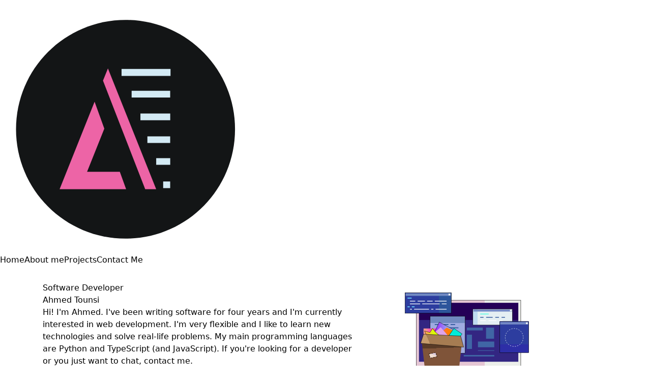

--- FILE ---
content_type: text/html;charset=UTF-8
request_url: https://ahmedtounsi.com/
body_size: 6388
content:
<!DOCTYPE html><html lang="en" data-react-helmet="lang"><head><meta charset="utf-8"><meta http-equiv="x-ua-compatible" content="ie=edge"><meta name="viewport" content="width=device-width, initial-scale=1, shrink-to-fit=no"><style data-href="/styles.ca8d7ac868d1d99dee6b.css" id="gatsby-global-css">/*! normalize.css v8.0.1 | MIT License | github.com/necolas/normalize.css */html{line-height:1.15;-webkit-text-size-adjust:100%}body{margin:0}main{display:block}h1{font-size:2em;margin:.67em 0}hr{box-sizing:content-box;height:0;overflow:visible}pre{font-family:monospace,monospace;font-size:1em}a{background-color:transparent}abbr[title]{border-bottom:none;text-decoration:underline;-webkit-text-decoration:underline dotted;text-decoration:underline dotted}b,strong{font-weight:bolder}code,kbd,samp{font-family:monospace,monospace;font-size:1em}small{font-size:80%}sub,sup{font-size:75%;line-height:0;position:relative;vertical-align:baseline}sub{bottom:-.25em}sup{top:-.5em}img{border-style:none}button,input,optgroup,select,textarea{font-family:inherit;font-size:100%;line-height:1.15;margin:0}button,input{overflow:visible}button,select{text-transform:none}[type=button],[type=reset],[type=submit],button{-webkit-appearance:button}[type=button]::-moz-focus-inner,[type=reset]::-moz-focus-inner,[type=submit]::-moz-focus-inner,button::-moz-focus-inner{border-style:none;padding:0}[type=button]:-moz-focusring,[type=reset]:-moz-focusring,[type=submit]:-moz-focusring,button:-moz-focusring{outline:1px dotted ButtonText}fieldset{padding:.35em .75em .625em}legend{box-sizing:border-box;color:inherit;display:table;max-width:100%;padding:0;white-space:normal}progress{vertical-align:baseline}textarea{overflow:auto}[type=checkbox],[type=radio]{box-sizing:border-box;padding:0}[type=number]::-webkit-inner-spin-button,[type=number]::-webkit-outer-spin-button{height:auto}[type=search]{-webkit-appearance:textfield;outline-offset:-2px}[type=search]::-webkit-search-decoration{-webkit-appearance:none}::-webkit-file-upload-button{-webkit-appearance:button;font:inherit}details{display:block}summary{display:list-item}[hidden],template{display:none}blockquote,dd,dl,figure,h1,h2,h3,h4,h5,h6,hr,p,pre{margin:0}button{background-color:transparent;background-image:none}button:focus{outline:1px dotted;outline:5px auto -webkit-focus-ring-color}fieldset,ol,ul{margin:0;padding:0}ol,ul{list-style:none}html{font-family:system-ui,-apple-system,BlinkMacSystemFont,Segoe UI,Roboto,Helvetica Neue,Arial,Noto Sans,sans-serif,Apple Color Emoji,Segoe UI Emoji,Segoe UI Symbol,Noto Color Emoji;line-height:1.5}*,:after,:before{box-sizing:border-box;border:0 solid #e2e8f0}hr{border-top-width:1px}img{border-style:solid}textarea{resize:vertical}input::-moz-placeholder,textarea::-moz-placeholder{color:#a0aec0}input:-ms-input-placeholder,textarea:-ms-input-placeholder{color:#a0aec0}input::placeholder,textarea::placeholder{color:#a0aec0}[role=button],button{cursor:pointer}table{border-collapse:collapse}h1,h2,h3,h4,h5,h6{font-size:inherit;font-weight:inherit}a{color:inherit;text-decoration:inherit}button,input,optgroup,select,textarea{padding:0;line-height:inherit;color:inherit}code,kbd,pre,samp{font-family:Menlo,Monaco,Consolas,Liberation Mono,Courier New,monospace}audio,canvas,embed,iframe,img,object,svg,video{display:block;vertical-align:middle}img,video{max-width:100%;height:auto}.container{width:100%}@media (min-width:640px){.container{max-width:640px}}@media (min-width:768px){.container{max-width:768px}}@media (min-width:1024px){.container{max-width:1024px}}@media (min-width:1280px){.container{max-width:1280px}}.space-x-2>:not(template)~:not(template){--space-x-reverse:0;margin-right:calc(0.5rem*var(--space-x-reverse));margin-left:calc(0.5rem*(1 - var(--space-x-reverse)))}.bg-white{--bg-opacity:1;background-color:#fff;background-color:rgba(255,255,255,var(--bg-opacity))}.bg-gray-100{--bg-opacity:1;background-color:#f7fafc;background-color:rgba(247,250,252,var(--bg-opacity))}.bg-indigo-100{--bg-opacity:1;background-color:#ebf4ff;background-color:rgba(235,244,255,var(--bg-opacity))}.bg-indigo-900{--bg-opacity:1;background-color:#3c366b;background-color:rgba(60,54,107,var(--bg-opacity))}.bg-pink-500{--bg-opacity:1;background-color:#ed64a6;background-color:rgba(237,100,166,var(--bg-opacity))}.border-transparent{border-color:transparent}.border-gray-200{--border-opacity:1;border-color:#edf2f7;border-color:rgba(237,242,247,var(--border-opacity))}.border-gray-300{--border-opacity:1;border-color:#e2e8f0;border-color:rgba(226,232,240,var(--border-opacity))}.border-indigo-200{--border-opacity:1;border-color:#c3dafe;border-color:rgba(195,218,254,var(--border-opacity))}.border-pink-500{--border-opacity:1;border-color:#ed64a6;border-color:rgba(237,100,166,var(--border-opacity))}.rounded-lg{border-radius:.5rem}.rounded-full{border-radius:9999px}.border{border-width:1px}.border-b{border-bottom-width:1px}.border-l{border-left-width:1px}.cursor-pointer{cursor:pointer}.block{display:block}.inline-block{display:inline-block}.flex{display:flex}.hidden{display:none}.flex-row-reverse{flex-direction:row-reverse}.flex-col{flex-direction:column}.flex-wrap{flex-wrap:wrap}.items-end{align-items:flex-end}.items-center{align-items:center}.justify-center{justify-content:center}.justify-between{justify-content:space-between}.justify-self-end{justify-self:end}.flex-1{flex:1 1 0%}.order-last{order:9999}.font-semibold{font-weight:600}.font-bold{font-weight:700}.h-3{height:.75rem}.h-5{height:1.25rem}.h-6{height:1.5rem}.h-8{height:2rem}.h-10{height:2.5rem}.h-16{height:4rem}.h-20{height:5rem}.h-px{height:1px}.h-full{height:100%}.h-screen{height:100vh}.text-xs{font-size:.75rem}.text-xl{font-size:1.25rem}.m-0{margin:0}.mx-3{margin-left:.75rem;margin-right:.75rem}.my-4{margin-top:1rem;margin-bottom:1rem}.mx-auto{margin-left:auto;margin-right:auto}.-mx-3{margin-left:-.75rem;margin-right:-.75rem}.ml-0{margin-left:0}.mt-1{margin-top:.25rem}.mb-1{margin-bottom:.25rem}.ml-1{margin-left:.25rem}.mr-2{margin-right:.5rem}.mb-2{margin-bottom:.5rem}.mt-3{margin-top:.75rem}.mr-3{margin-right:.75rem}.mt-4{margin-top:1rem}.mb-4{margin-bottom:1rem}.mb-6{margin-bottom:1.5rem}.mb-8{margin-bottom:2rem}.mt-10{margin-top:2.5rem}.mb-10{margin-bottom:2.5rem}.mt-auto{margin-top:auto}.mr-auto{margin-right:auto}.-mt-2{margin-top:-.5rem}.-mt-px{margin-top:-1px}.-mb-px{margin-bottom:-1px}.max-w-md{max-width:28rem}.max-w-screen-lg{max-width:1024px}.min-h-full{min-height:100%}.min-h-screen{min-height:100vh}.opacity-0{opacity:0}.overflow-hidden{overflow:hidden}.p-2{padding:.5rem}.p-3{padding:.75rem}.p-4{padding:1rem}.p-5{padding:1.25rem}.py-1{padding-top:.25rem;padding-bottom:.25rem}.py-2{padding-top:.5rem;padding-bottom:.5rem}.px-2{padding-left:.5rem;padding-right:.5rem}.py-8{padding-top:2rem;padding-bottom:2rem}.px-8{padding-left:2rem;padding-right:2rem}.pb-0{padding-bottom:0}.pl-1{padding-left:.25rem}.pt-2{padding-top:.5rem}.pl-5{padding-left:1.25rem}.absolute{position:absolute}.relative{position:relative}.left-0{left:0}.text-left{text-align:left}.text-center{text-align:center}.text-white{--text-opacity:1;color:#fff;color:rgba(255,255,255,var(--text-opacity))}.text-gray-800{--text-opacity:1;color:#2d3748;color:rgba(45,55,72,var(--text-opacity))}.text-indigo-600{--text-opacity:1;color:#5a67d8;color:rgba(90,103,216,var(--text-opacity))}.text-indigo-900{--text-opacity:1;color:#3c366b;color:rgba(60,54,107,var(--text-opacity))}.text-pink-500{--text-opacity:1;color:#ed64a6;color:rgba(237,100,166,var(--text-opacity))}.hover\:text-indigo-600:hover{--text-opacity:1;color:#5a67d8;color:rgba(90,103,216,var(--text-opacity))}.hover\:text-indigo-700:hover{--text-opacity:1;color:#4c51bf;color:rgba(76,81,191,var(--text-opacity))}.hover\:text-indigo-900:hover{--text-opacity:1;color:#3c366b;color:rgba(60,54,107,var(--text-opacity))}.uppercase{text-transform:uppercase}.visible{visibility:visible}.invisible{visibility:hidden}.whitespace-no-wrap{white-space:nowrap}.w-2{width:.5rem}.w-3{width:.75rem}.w-6{width:1.5rem}.w-8{width:2rem}.w-10{width:2.5rem}.w-16{width:4rem}.w-px{width:1px}.w-full{width:100%}.z-10{z-index:10}.transform{--transform-translate-x:0;--transform-translate-y:0;--transform-rotate:0;--transform-skew-x:0;--transform-skew-y:0;--transform-scale-x:1;--transform-scale-y:1;transform:translateX(var(--transform-translate-x)) translateY(var(--transform-translate-y)) rotate(var(--transform-rotate)) skewX(var(--transform-skew-x)) skewY(var(--transform-skew-y)) scaleX(var(--transform-scale-x)) scaleY(var(--transform-scale-y))}.transition{transition-property:background-color,border-color,color,fill,stroke,opacity,box-shadow,transform}@-webkit-keyframes spin{to{transform:rotate(1turn)}}@keyframes spin{to{transform:rotate(1turn)}}@keyframes ping{75%,to{transform:scale(2);opacity:0}}@keyframes pulse{50%{opacity:.5}}@keyframes bounce{0%,to{transform:translateY(-25%);-webkit-animation-timing-function:cubic-bezier(.8,0,1,1);animation-timing-function:cubic-bezier(.8,0,1,1)}50%{transform:none;-webkit-animation-timing-function:cubic-bezier(0,0,.2,1);animation-timing-function:cubic-bezier(0,0,.2,1)}}@media (min-width:640px){.sm\:flex{display:flex}.sm\:hidden{display:none}.sm\:flex-row{flex-direction:row}.sm\:order-none{order:0}.sm\:my-0{margin-bottom:0}.sm\:mt-0,.sm\:my-0{margin-top:0}.sm\:ml-8{margin-left:2rem}.sm\:py-16{padding-top:4rem;padding-bottom:4rem}.sm\:w-auto{width:auto}.sm\:w-1\/2{width:50%}.sm\:w-1\/3{width:33.333333%}.sm\:w-2\/3{width:66.666667%}}@media (min-width:768px){.md\:flex-row{flex-direction:row}.md\:justify-evenly{justify-content:space-evenly}.md\:w-1\/2{width:50%}}</style><meta name="generator" content="Gatsby 2.32.13"><title>Home | Ahmed Tounsi</title><link data-react-helmet="true" rel="canonical" href="https://ahmedtounsi.com/"><meta data-react-helmet="true" name="description" content="Hi! I'm Ahmed. I've been writing software for four years and I'm currently interested in web development. I'm very flexible and I like to learn new technologies and solve real-life problems. My main programming languages are Python and TypeScript (and JavaScript). If you're looking for a developer or you just want to chat, contact me."><meta data-react-helmet="true" property="og:title" content="Ahmed Tounsi"><meta data-react-helmet="true" property="og:description" content="Hi! I'm Ahmed. I've been writing software for four years and I'm currently interested in web development. I'm very flexible and I like to learn new technologies and solve real-life problems. My main programming languages are Python and TypeScript (and JavaScript). If you're looking for a developer or you just want to chat, contact me."><meta data-react-helmet="true" property="og:type" content="website"><meta data-react-helmet="true" name="twitter:card" content="summary_large_image"><meta data-react-helmet="true" name="twitter:creator" content="@__yxor__"><meta data-react-helmet="true" name="twitter:title" content="Ahmed Tounsi"><meta data-react-helmet="true" name="twitter:description" content="Hi! I'm Ahmed. I've been writing software for four years and I'm currently interested in web development. I'm very flexible and I like to learn new technologies and solve real-life problems. My main programming languages are Python and TypeScript (and JavaScript). If you're looking for a developer or you just want to chat, contact me."><meta data-react-helmet="true" name="twitter:image" content="/static/social-6e25bfb2f8c5cf1d5d1e2d4595052ee5.png"><meta data-react-helmet="true" name="og:image" content="/static/social-6e25bfb2f8c5cf1d5d1e2d4595052ee5.png"><link rel="icon" href="/favicon-32x32.png?v=79135cce40f95b5675d356d8b1738155" type="image/png"><link rel="icon" href="/favicon.svg?v=79135cce40f95b5675d356d8b1738155" type="image/svg+xml"><link rel="manifest" href="/manifest.webmanifest" crossorigin="anonymous"><meta name="theme-color" content="#ed64a6"><link rel="apple-touch-icon" sizes="48x48" href="/icons/icon-48x48.png?v=79135cce40f95b5675d356d8b1738155"><link rel="apple-touch-icon" sizes="72x72" href="/icons/icon-72x72.png?v=79135cce40f95b5675d356d8b1738155"><link rel="apple-touch-icon" sizes="96x96" href="/icons/icon-96x96.png?v=79135cce40f95b5675d356d8b1738155"><link rel="apple-touch-icon" sizes="144x144" href="/icons/icon-144x144.png?v=79135cce40f95b5675d356d8b1738155"><link rel="apple-touch-icon" sizes="192x192" href="/icons/icon-192x192.png?v=79135cce40f95b5675d356d8b1738155"><link rel="apple-touch-icon" sizes="256x256" href="/icons/icon-256x256.png?v=79135cce40f95b5675d356d8b1738155"><link rel="apple-touch-icon" sizes="384x384" href="/icons/icon-384x384.png?v=79135cce40f95b5675d356d8b1738155"><link rel="apple-touch-icon" sizes="512x512" href="/icons/icon-512x512.png?v=79135cce40f95b5675d356d8b1738155"><style data-styled="active" data-styled-version="5.3.0"></style><link rel="sitemap" type="application/xml" href="/sitemap-index.xml"><link as="script" rel="preload" href="/webpack-runtime-f19a4a282592c1d7ce28.js"><link as="script" rel="preload" href="/framework-eb684e3e828ad13b3940.js"><link as="script" rel="preload" href="/app-2a23a549d3336a495f74.js"><link as="script" rel="preload" href="/styles-7d4153d260c0197f0043.js"><link as="script" rel="preload" href="/05d954cf-59f21eb7f3c88b07acbe.js"><link as="script" rel="preload" href="/1bfc9850-120fa014c4079d5708f2.js"><link as="script" rel="preload" href="/b1fc0ed7fee31c4cc864d8e87b14e440149c253d-1afb609c12cf30aa9f19.js"><link as="script" rel="preload" href="/component---src-pages-index-tsx-4b20c571858be1494807.js"><link as="fetch" rel="preload" href="/page-data/index/page-data.json" crossorigin="anonymous"><link as="fetch" rel="preload" href="/page-data/sq/d/3141419394.json" crossorigin="anonymous"><link as="fetch" rel="preload" href="/page-data/sq/d/3159585216.json" crossorigin="anonymous"><link as="fetch" rel="preload" href="/page-data/sq/d/3649515864.json" crossorigin="anonymous"><link as="fetch" rel="preload" href="/page-data/sq/d/895077190.json" crossorigin="anonymous"><link as="fetch" rel="preload" href="/page-data/app-data.json" crossorigin="anonymous"><link rel="prefetch" href="/page-data/about/page-data.json" crossorigin="anonymous" as="fetch"><link rel="prefetch" href="/page-data/contact/page-data.json" crossorigin="anonymous" as="fetch"><link rel="prefetch" href="/page-data/projects/page-data.json" crossorigin="anonymous" as="fetch"><link rel="prefetch" href="/page-data/projects/page-data.json" crossorigin="anonymous" as="fetch"><link rel="prefetch" href="/component---src-pages-about-tsx-9a1581421448355482ca.js"><link rel="prefetch" href="/component---src-pages-contact-tsx-acfa3dd2dbd8deaa7f30.js"><link rel="prefetch" href="/component---src-pages-projects-tsx-2a214ef33868b81f653d.js"><link rel="prefetch" href="/component---src-pages-projects-tsx-2a214ef33868b81f653d.js"></head><body><div id="___gatsby"><div style="outline:none" tabindex="-1" id="gatsby-focus-wrapper"><main class="styles__Layout-sc-11496lr-0 jLumxz"><header class="styles__Header-sc-1yerfyf-0 tyJkR"><div class="styles__Container-sc-ifcm0p-0 styles__Wrapper-sc-1yerfyf-1 kFOHpP eJJjAw"><a aria-current="page" class="styles__Logo-sc-1d4485e-0 dHploK" href="/"><figure class="styles__Image-sc-1d4485e-1 gpaNvn"><img src="[data-uri]" alt="Ahmed Tounsi"></figure></a><nav class="styles__MainNav-sc-1qk7axy-0 kYPukO"><a aria-current="page" whiletap="[object Object]" class="styles__MainNavItem-sc-1qk7axy-1 thslK active" href="/">Home</a><a whiletap="[object Object]" class="styles__MainNavItem-sc-1qk7axy-1 thslK" href="/about/">About me</a><a whiletap="[object Object]" class="styles__MainNavItem-sc-1qk7axy-1 thslK" href="/projects/">Projects</a><a whiletap="[object Object]" class="styles__MainNavItem-sc-1qk7axy-1 thslK" href="/contact/">Contact Me</a></nav><button class="styles__ToogleMainNav-sc-1qk7axy-2 ezBFOv"><span></span><span></span><span></span></button></div></header><div class="flex-1 flex flex-col" style="opacity: 1; transform: none;"><section class="styles__Banner-sc-1vipk51-0 buCKBJ"><div class="styles__Container-sc-ifcm0p-0 HyEnd"><div class="w-full flex flex-col md:flex-row justify-center md:justify-evenly items-center h-full"><div class="w-full md:w-1/2 pl-5"><div class="styles__TitleSection-sc-1uuxwsc-0 dAZHaT"><h4 class="styles__SubTitle-sc-1uuxwsc-2 hlBeqh">Software Developer</h4><h2 class="styles__Title-sc-1uuxwsc-1 hQzxLU">Ahmed Tounsi</h2></div><p class="styles__Content-sc-1vipk51-1 epXzDV">Hi! I'm Ahmed. I've been writing software for four years and I'm currently interested in web development. I'm very flexible and I like to learn new technologies and solve real-life problems. My main programming languages are Python and TypeScript (and JavaScript). If you're looking for a developer or you just want to chat, contact me.</p><a href="/projects/"><button class="styles__Button-sc-m93o4v-0 bsUKou">Check out my projects</button></a></div><div class="w-full md:w-1/2 max-w-md p-5"><div class="w-full h-full p-2 flex items-center"><img src="/static/illustration-5da92266c5d6e64c321d5d82bf6821a3.svg" alt="w-full h-full"></div></div></div></div></section><div class="w-full h-full flex items-center justify-center p-2 space-x-2 mt-auto justify-self-end"><a class="w-8 h-8 flex items-center justify-center text-gray-800" href="https://github.com/yxor" target="_blank" rel="noreferrer"><svg stroke="currentColor" fill="currentColor" stroke-width="0" viewBox="0 0 496 512" class="w-full h-full" height="1em" width="1em" xmlns="http://www.w3.org/2000/svg"><path d="M165.9 397.4c0 2-2.3 3.6-5.2 3.6-3.3.3-5.6-1.3-5.6-3.6 0-2 2.3-3.6 5.2-3.6 3-.3 5.6 1.3 5.6 3.6zm-31.1-4.5c-.7 2 1.3 4.3 4.3 4.9 2.6 1 5.6 0 6.2-2s-1.3-4.3-4.3-5.2c-2.6-.7-5.5.3-6.2 2.3zm44.2-1.7c-2.9.7-4.9 2.6-4.6 4.9.3 2 2.9 3.3 5.9 2.6 2.9-.7 4.9-2.6 4.6-4.6-.3-1.9-3-3.2-5.9-2.9zM244.8 8C106.1 8 0 113.3 0 252c0 110.9 69.8 205.8 169.5 239.2 12.8 2.3 17.3-5.6 17.3-12.1 0-6.2-.3-40.4-.3-61.4 0 0-70 15-84.7-29.8 0 0-11.4-29.1-27.8-36.6 0 0-22.9-15.7 1.6-15.4 0 0 24.9 2 38.6 25.8 21.9 38.6 58.6 27.5 72.9 20.9 2.3-16 8.8-27.1 16-33.7-55.9-6.2-112.3-14.3-112.3-110.5 0-27.5 7.6-41.3 23.6-58.9-2.6-6.5-11.1-33.3 2.6-67.9 20.9-6.5 69 27 69 27 20-5.6 41.5-8.5 62.8-8.5s42.8 2.9 62.8 8.5c0 0 48.1-33.6 69-27 13.7 34.7 5.2 61.4 2.6 67.9 16 17.7 25.8 31.5 25.8 58.9 0 96.5-58.9 104.2-114.8 110.5 9.2 7.9 17 22.9 17 46.4 0 33.7-.3 75.4-.3 83.6 0 6.5 4.6 14.4 17.3 12.1C428.2 457.8 496 362.9 496 252 496 113.3 383.5 8 244.8 8zM97.2 352.9c-1.3 1-1 3.3.7 5.2 1.6 1.6 3.9 2.3 5.2 1 1.3-1 1-3.3-.7-5.2-1.6-1.6-3.9-2.3-5.2-1zm-10.8-8.1c-.7 1.3.3 2.9 2.3 3.9 1.6 1 3.6.7 4.3-.7.7-1.3-.3-2.9-2.3-3.9-2-.6-3.6-.3-4.3.7zm32.4 35.6c-1.6 1.3-1 4.3 1.3 6.2 2.3 2.3 5.2 2.6 6.5 1 1.3-1.3.7-4.3-1.3-6.2-2.2-2.3-5.2-2.6-6.5-1zm-11.4-14.7c-1.6 1-1.6 3.6 0 5.9 1.6 2.3 4.3 3.3 5.6 2.3 1.6-1.3 1.6-3.9 0-6.2-1.4-2.3-4-3.3-5.6-2z"></path></svg></a><a class="w-8 h-8 flex items-center justify-center text-gray-800" href="https://www.linkedin.com/in/ahmed-tounsi-78293518a/" target="_blank" rel="noreferrer"><svg stroke="currentColor" fill="currentColor" stroke-width="0" viewBox="0 0 448 512" class="w-full h-full" height="1em" width="1em" xmlns="http://www.w3.org/2000/svg"><path d="M416 32H31.9C14.3 32 0 46.5 0 64.3v383.4C0 465.5 14.3 480 31.9 480H416c17.6 0 32-14.5 32-32.3V64.3c0-17.8-14.4-32.3-32-32.3zM135.4 416H69V202.2h66.5V416zm-33.2-243c-21.3 0-38.5-17.3-38.5-38.5S80.9 96 102.2 96c21.2 0 38.5 17.3 38.5 38.5 0 21.3-17.2 38.5-38.5 38.5zm282.1 243h-66.4V312c0-24.8-.5-56.7-34.5-56.7-34.6 0-39.9 27-39.9 54.9V416h-66.4V202.2h63.7v29.2h.9c8.9-16.8 30.6-34.5 62.9-34.5 67.2 0 79.7 44.3 79.7 101.9V416z"></path></svg></a></div></div></main></div><div id="gatsby-announcer" style="position:absolute;top:0;width:1px;height:1px;padding:0;overflow:hidden;clip:rect(0, 0, 0, 0);white-space:nowrap;border:0" aria-live="assertive" aria-atomic="true"></div></div></body></html>

--- FILE ---
content_type: application/javascript; charset=UTF-8
request_url: https://ahmedtounsi.com/b1fc0ed7fee31c4cc864d8e87b14e440149c253d-1afb609c12cf30aa9f19.js
body_size: 33557
content:
/*! For license information please see b1fc0ed7fee31c4cc864d8e87b14e440149c253d-1afb609c12cf30aa9f19.js.LICENSE.txt */
(window.webpackJsonp=window.webpackJsonp||[]).push([[1],{"+V0B":function(t,e,r){},"0x0X":function(t,e,r){"use strict";e.a=function(t){function e(t,e,n){var o=e.trim().split(h);e=o;var i=o.length,a=t.length;switch(a){case 0:case 1:var u=0;for(t=0===a?"":t[0]+" ";u<i;++u)e[u]=r(t,e[u],n).trim();break;default:var c=u=0;for(e=[];u<i;++u)for(var s=0;s<a;++s)e[c++]=r(t[s]+" ",o[u],n).trim()}return e}function r(t,e,r){var n=e.charCodeAt(0);switch(33>n&&(n=(e=e.trim()).charCodeAt(0)),n){case 38:return e.replace(m,"$1"+t.trim());case 58:return t.trim()+e.replace(m,"$1"+t.trim());default:if(0<1*r&&0<e.indexOf("\f"))return e.replace(m,(58===t.charCodeAt(0)?"":"$1")+t.trim())}return t+e}function n(t,e,r,i){var a=t+";",u=2*e+3*r+4*i;if(944===u){t=a.indexOf(":",9)+1;var c=a.substring(t,a.length-1).trim();return c=a.substring(0,t).trim()+c+";",1===j||2===j&&o(c,1)?"-webkit-"+c+c:c}if(0===j||2===j&&!o(a,1))return a;switch(u){case 1015:return 97===a.charCodeAt(10)?"-webkit-"+a+a:a;case 951:return 116===a.charCodeAt(3)?"-webkit-"+a+a:a;case 963:return 110===a.charCodeAt(5)?"-webkit-"+a+a:a;case 1009:if(100!==a.charCodeAt(4))break;case 969:case 942:return"-webkit-"+a+a;case 978:return"-webkit-"+a+"-moz-"+a+a;case 1019:case 983:return"-webkit-"+a+"-moz-"+a+"-ms-"+a+a;case 883:if(45===a.charCodeAt(8))return"-webkit-"+a+a;if(0<a.indexOf("image-set(",11))return a.replace(O,"$1-webkit-$2")+a;break;case 932:if(45===a.charCodeAt(4))switch(a.charCodeAt(5)){case 103:return"-webkit-box-"+a.replace("-grow","")+"-webkit-"+a+"-ms-"+a.replace("grow","positive")+a;case 115:return"-webkit-"+a+"-ms-"+a.replace("shrink","negative")+a;case 98:return"-webkit-"+a+"-ms-"+a.replace("basis","preferred-size")+a}return"-webkit-"+a+"-ms-"+a+a;case 964:return"-webkit-"+a+"-ms-flex-"+a+a;case 1023:if(99!==a.charCodeAt(8))break;return"-webkit-box-pack"+(c=a.substring(a.indexOf(":",15)).replace("flex-","").replace("space-between","justify"))+"-webkit-"+a+"-ms-flex-pack"+c+a;case 1005:return d.test(a)?a.replace(l,":-webkit-")+a.replace(l,":-moz-")+a:a;case 1e3:switch(e=(c=a.substring(13).trim()).indexOf("-")+1,c.charCodeAt(0)+c.charCodeAt(e)){case 226:c=a.replace(b,"tb");break;case 232:c=a.replace(b,"tb-rl");break;case 220:c=a.replace(b,"lr");break;default:return a}return"-webkit-"+a+"-ms-"+c+a;case 1017:if(-1===a.indexOf("sticky",9))break;case 975:switch(e=(a=t).length-10,u=(c=(33===a.charCodeAt(e)?a.substring(0,e):a).substring(t.indexOf(":",7)+1).trim()).charCodeAt(0)+(0|c.charCodeAt(7))){case 203:if(111>c.charCodeAt(8))break;case 115:a=a.replace(c,"-webkit-"+c)+";"+a;break;case 207:case 102:a=a.replace(c,"-webkit-"+(102<u?"inline-":"")+"box")+";"+a.replace(c,"-webkit-"+c)+";"+a.replace(c,"-ms-"+c+"box")+";"+a}return a+";";case 938:if(45===a.charCodeAt(5))switch(a.charCodeAt(6)){case 105:return c=a.replace("-items",""),"-webkit-"+a+"-webkit-box-"+c+"-ms-flex-"+c+a;case 115:return"-webkit-"+a+"-ms-flex-item-"+a.replace(E,"")+a;default:return"-webkit-"+a+"-ms-flex-line-pack"+a.replace("align-content","").replace(E,"")+a}break;case 973:case 989:if(45!==a.charCodeAt(3)||122===a.charCodeAt(4))break;case 931:case 953:if(!0===S.test(t))return 115===(c=t.substring(t.indexOf(":")+1)).charCodeAt(0)?n(t.replace("stretch","fill-available"),e,r,i).replace(":fill-available",":stretch"):a.replace(c,"-webkit-"+c)+a.replace(c,"-moz-"+c.replace("fill-",""))+a;break;case 962:if(a="-webkit-"+a+(102===a.charCodeAt(5)?"-ms-"+a:"")+a,211===r+i&&105===a.charCodeAt(13)&&0<a.indexOf("transform",10))return a.substring(0,a.indexOf(";",27)+1).replace(p,"$1-webkit-$2")+a}return a}function o(t,e){var r=t.indexOf(1===e?":":"{"),n=t.substring(0,3!==e?r:10);return r=t.substring(r+1,t.length-1),P(2!==e?n:n.replace(w,"$1"),r,e)}function i(t,e){var r=n(e,e.charCodeAt(0),e.charCodeAt(1),e.charCodeAt(2));return r!==e+";"?r.replace(A," or ($1)").substring(4):"("+e+")"}function a(t,e,r,n,o,i,a,u,s,f){for(var l,d=0,p=e;d<N;++d)switch(l=k[d].call(c,t,p,r,n,o,i,a,u,s,f)){case void 0:case!1:case!0:case null:break;default:p=l}if(p!==e)return p}function u(t){return void 0!==(t=t.prefix)&&(P=null,t?"function"!=typeof t?j=1:(j=2,P=t):j=0),u}function c(t,r){var u=t;if(33>u.charCodeAt(0)&&(u=u.trim()),u=[u],0<N){var c=a(-1,r,u,u,C,M,0,0,0,0);void 0!==c&&"string"==typeof c&&(r=c)}var l=function t(r,u,c,l,d){for(var p,h,m,b,A,E=0,w=0,S=0,O=0,k=0,P=0,R=m=p=0,L=0,z=0,D=0,G=0,B=c.length,H=B-1,U="",Y="",F="",$="";L<B;){if(h=c.charCodeAt(L),L===H&&0!==w+O+S+E&&(0!==w&&(h=47===w?10:47),O=S=E=0,B++,H++),0===w+O+S+E){if(L===H&&(0<z&&(U=U.replace(f,"")),0<U.trim().length)){switch(h){case 32:case 9:case 59:case 13:case 10:break;default:U+=c.charAt(L)}h=59}switch(h){case 123:for(p=(U=U.trim()).charCodeAt(0),m=1,G=++L;L<B;){switch(h=c.charCodeAt(L)){case 123:m++;break;case 125:m--;break;case 47:switch(h=c.charCodeAt(L+1)){case 42:case 47:t:{for(R=L+1;R<H;++R)switch(c.charCodeAt(R)){case 47:if(42===h&&42===c.charCodeAt(R-1)&&L+2!==R){L=R+1;break t}break;case 10:if(47===h){L=R+1;break t}}L=R}}break;case 91:h++;case 40:h++;case 34:case 39:for(;L++<H&&c.charCodeAt(L)!==h;);}if(0===m)break;L++}switch(m=c.substring(G,L),0===p&&(p=(U=U.replace(s,"").trim()).charCodeAt(0)),p){case 64:switch(0<z&&(U=U.replace(f,"")),h=U.charCodeAt(1)){case 100:case 109:case 115:case 45:z=u;break;default:z=x}if(G=(m=t(u,z,m,h,d+1)).length,0<N&&(A=a(3,m,z=e(x,U,D),u,C,M,G,h,d,l),U=z.join(""),void 0!==A&&0===(G=(m=A.trim()).length)&&(h=0,m="")),0<G)switch(h){case 115:U=U.replace(T,i);case 100:case 109:case 45:m=U+"{"+m+"}";break;case 107:m=(U=U.replace(g,"$1 $2"))+"{"+m+"}",m=1===j||2===j&&o("@"+m,3)?"@-webkit-"+m+"@"+m:"@"+m;break;default:m=U+m,112===l&&(Y+=m,m="")}else m="";break;default:m=t(u,e(u,U,D),m,l,d+1)}F+=m,m=D=z=R=p=0,U="",h=c.charCodeAt(++L);break;case 125:case 59:if(1<(G=(U=(0<z?U.replace(f,""):U).trim()).length))switch(0===R&&(p=U.charCodeAt(0),45===p||96<p&&123>p)&&(G=(U=U.replace(" ",":")).length),0<N&&void 0!==(A=a(1,U,u,r,C,M,Y.length,l,d,l))&&0===(G=(U=A.trim()).length)&&(U="\0\0"),p=U.charCodeAt(0),h=U.charCodeAt(1),p){case 0:break;case 64:if(105===h||99===h){$+=U+c.charAt(L);break}default:58!==U.charCodeAt(G-1)&&(Y+=n(U,p,h,U.charCodeAt(2)))}D=z=R=p=0,U="",h=c.charCodeAt(++L)}}switch(h){case 13:case 10:47===w?w=0:0===1+p&&107!==l&&0<U.length&&(z=1,U+="\0"),0<N*_&&a(0,U,u,r,C,M,Y.length,l,d,l),M=1,C++;break;case 59:case 125:if(0===w+O+S+E){M++;break}default:switch(M++,b=c.charAt(L),h){case 9:case 32:if(0===O+E+w)switch(k){case 44:case 58:case 9:case 32:b="";break;default:32!==h&&(b=" ")}break;case 0:b="\\0";break;case 12:b="\\f";break;case 11:b="\\v";break;case 38:0===O+w+E&&(z=D=1,b="\f"+b);break;case 108:if(0===O+w+E+I&&0<R)switch(L-R){case 2:112===k&&58===c.charCodeAt(L-3)&&(I=k);case 8:111===P&&(I=P)}break;case 58:0===O+w+E&&(R=L);break;case 44:0===w+S+O+E&&(z=1,b+="\r");break;case 34:case 39:0===w&&(O=O===h?0:0===O?h:O);break;case 91:0===O+w+S&&E++;break;case 93:0===O+w+S&&E--;break;case 41:0===O+w+E&&S--;break;case 40:if(0===O+w+E){if(0===p)switch(2*k+3*P){case 533:break;default:p=1}S++}break;case 64:0===w+S+O+E+R+m&&(m=1);break;case 42:case 47:if(!(0<O+E+S))switch(w){case 0:switch(2*h+3*c.charCodeAt(L+1)){case 235:w=47;break;case 220:G=L,w=42}break;case 42:47===h&&42===k&&G+2!==L&&(33===c.charCodeAt(G+2)&&(Y+=c.substring(G,L+1)),b="",w=0)}}0===w&&(U+=b)}P=k,k=h,L++}if(0<(G=Y.length)){if(z=u,0<N&&(void 0!==(A=a(2,Y,z,r,C,M,G,l,d,l))&&0===(Y=A).length))return $+Y+F;if(Y=z.join(",")+"{"+Y+"}",0!=j*I){switch(2!==j||o(Y,2)||(I=0),I){case 111:Y=Y.replace(y,":-moz-$1")+Y;break;case 112:Y=Y.replace(v,"::-webkit-input-$1")+Y.replace(v,"::-moz-$1")+Y.replace(v,":-ms-input-$1")+Y}I=0}}return $+Y+F}(x,u,r,0,0);return 0<N&&(void 0!==(c=a(-2,l,u,u,C,M,l.length,0,0,0))&&(l=c)),"",I=0,M=C=1,l}var s=/^\0+/g,f=/[\0\r\f]/g,l=/: */g,d=/zoo|gra/,p=/([,: ])(transform)/g,h=/,\r+?/g,m=/([\t\r\n ])*\f?&/g,g=/@(k\w+)\s*(\S*)\s*/,v=/::(place)/g,y=/:(read-only)/g,b=/[svh]\w+-[tblr]{2}/,T=/\(\s*(.*)\s*\)/g,A=/([\s\S]*?);/g,E=/-self|flex-/g,w=/[^]*?(:[rp][el]a[\w-]+)[^]*/,S=/stretch|:\s*\w+\-(?:conte|avail)/,O=/([^-])(image-set\()/,M=1,C=1,I=0,j=1,x=[],k=[],N=0,P=null,_=0;return c.use=function t(e){switch(e){case void 0:case null:N=k.length=0;break;default:if("function"==typeof e)k[N++]=e;else if("object"==typeof e)for(var r=0,n=e.length;r<n;++r)t(e[r]);else _=0|!!e}return t},c.set=u,void 0!==t&&u(t),c}},"2Deh":function(t,e,r){"use strict";r.d(e,"a",(function(){return H})),r.d(e,"b",(function(){return P})),r.d(e,"c",(function(){return c})),r.d(e,"e",(function(){return A})),r.d(e,"f",(function(){return b}));r("RUBk"),r("K/os");var n,o=r("mrSG"),i=r("eUsl"),a=r("Ibe6"),u=r("82gj"),c=function(t){var e=t.onRead,r=t.onRender,n=t.uncachedValues,a=void 0===n?new Set:n,u=t.useCache,c=void 0===u||u;return function(t){void 0===t&&(t={});var n=Object(o.c)(t,[]),u={},s=[],f=!1;function l(t,e){t.startsWith("--")&&(n.hasCSSVariable=!0);var r=u[t];u[t]=e,u[t]!==r&&(-1===s.indexOf(t)&&s.push(t),f||(f=!0,i.b.render(d.render)))}var d={get:function(t,r){return void 0===r&&(r=!1),!r&&c&&!a.has(t)&&void 0!==u[t]?u[t]:e(t,n)},set:function(t,e){if("string"==typeof t)l(t,e);else for(var r in t)l(r,t[r]);return this},render:function(t){return void 0===t&&(t=!1),(f||!0===t)&&(r(u,n,s),f=!1,s.length=0),this}};return d}},s=/([a-z])([A-Z])/g,f=function(t){return t.replace(s,"$1-$2").toLowerCase()},l=new Map,d=new Map,p=["Webkit","Moz","O","ms",""],h=p.length,m="undefined"!=typeof document,g=function(t,e){return d.set(t,f(e))},v=function(t,e){void 0===e&&(e=!1);var r=e?d:l;return r.has(t)||(m?function(t){n=n||document.createElement("div");for(var e=0;e<h;e++){var r=p[e],o=""===r,i=o?t:r+t.charAt(0).toUpperCase()+t.slice(1);if(i in n.style||o){if(o&&"clipPath"===t&&d.has(t))return;l.set(t,i),g(t,(o?"":"-")+f(i))}}}(t):function(t){g(t,t)}(t)),r.get(t)||t},y=["","X","Y","Z"],b=["translate","scale","rotate","skew","transformPerspective"].reduce((function(t,e){return y.reduce((function(t,r){return t.push(e+r),t}),t)}),["x","y","z"]),T=b.reduce((function(t,e){return t[e]=!0,t}),{});function A(t){return!0===T[t]}function E(t,e){return b.indexOf(t)-b.indexOf(e)}var w=new Set(["originX","originY","originZ"]);function S(t){return w.has(t)}var O=Object(o.a)(Object(o.a)({},a.g),{transform:Math.round}),M={color:a.b,backgroundColor:a.b,outlineColor:a.b,fill:a.b,stroke:a.b,borderColor:a.b,borderTopColor:a.b,borderRightColor:a.b,borderBottomColor:a.b,borderLeftColor:a.b,borderWidth:a.j,borderTopWidth:a.j,borderRightWidth:a.j,borderBottomWidth:a.j,borderLeftWidth:a.j,borderRadius:a.j,radius:a.j,borderTopLeftRadius:a.j,borderTopRightRadius:a.j,borderBottomRightRadius:a.j,borderBottomLeftRadius:a.j,width:a.j,maxWidth:a.j,height:a.j,maxHeight:a.j,size:a.j,top:a.j,right:a.j,bottom:a.j,left:a.j,padding:a.j,paddingTop:a.j,paddingRight:a.j,paddingBottom:a.j,paddingLeft:a.j,margin:a.j,marginTop:a.j,marginRight:a.j,marginBottom:a.j,marginLeft:a.j,rotate:a.d,rotateX:a.d,rotateY:a.d,rotateZ:a.d,scale:a.l,scaleX:a.l,scaleY:a.l,scaleZ:a.l,skew:a.d,skewX:a.d,skewY:a.d,distance:a.j,translateX:a.j,translateY:a.j,translateZ:a.j,x:a.j,y:a.j,z:a.j,perspective:a.j,opacity:a.a,originX:a.i,originY:a.i,originZ:a.j,zIndex:O,fillOpacity:a.a,strokeOpacity:a.a,numOctaves:O},C=function(t){return M[t]},I=function(t,e){return e&&"number"==typeof t?e.transform(t):t},j=new Set(["scrollLeft","scrollTop"]),x=new Set(["scrollLeft","scrollTop","transform"]),k={x:"translateX",y:"translateY",z:"translateZ"};function N(t){return"function"==typeof t}function P(t,e,r,n,o,i,a,u){void 0===e&&(e=!0),void 0===r&&(r={}),void 0===n&&(n={}),void 0===o&&(o={}),void 0===i&&(i=[]),void 0===a&&(a=!1),void 0===u&&(u=!0);var c=!0,s=!1,f=!1;for(var l in t){var d=t[l],p=C(l),h=I(d,p);A(l)?(s=!0,n[l]=h,i.push(l),c&&(p.default&&d!==p.default||!p.default&&0!==d)&&(c=!1)):S(l)?(o[l]=h,f=!0):x.has(l)&&N(h)||(r[v(l,a)]=h)}return(s||"function"==typeof t.transform)&&(r.transform=function(t,e,r,n,o,i){void 0===i&&(i=!0);var a="",u=!1;r.sort(E);for(var c=r.length,s=0;s<c;s++){var f=r[s];a+=(k[f]||f)+"("+e[f]+") ",u="z"===f||u}return!u&&o?a+="translateZ(0)":a=a.trim(),N(t.transform)?a=t.transform(e,n?"":a):i&&n&&(a="none"),a}(t,n,i,c,e,u)),f&&(r.transformOrigin=(o.originX||"50%")+" "+(o.originY||"50%")+" "+(o.originZ||0)),r}function _(t){var e=void 0===t?{}:t,r=e.enableHardwareAcceleration,n=void 0===r||r,o=e.isDashCase,i=void 0===o||o,a=e.allowTransformNone,u=void 0===a||a,c={},s={},f={},l=[];return function(t){return l.length=0,P(t,n,c,s,f,l,i,u),c}}var R=c({onRead:function(t,e){var r=e.element,n=e.preparseOutput,o=C(t);if(A(t))return o&&o.default||0;if(j.has(t))return r[t];var i=window.getComputedStyle(r,null).getPropertyValue(v(t,!0))||0;return n&&o&&o.test(i)&&o.parse?o.parse(i):i},onRender:function(t,e,r){var n=e.element,o=e.buildStyles,i=e.hasCSSVariable;if(Object.assign(n.style,o(t)),i)for(var a=r.length,u=0;u<a;u++){var c=r[u];c.startsWith("--")&&n.style.setProperty(c,t[c])}-1!==r.indexOf("scrollLeft")&&(n.scrollLeft=t.scrollLeft),-1!==r.indexOf("scrollTop")&&(n.scrollTop=t.scrollTop)},uncachedValues:j});var L=new Set(["baseFrequency","diffuseConstant","kernelMatrix","kernelUnitLength","keySplines","keyTimes","limitingConeAngle","markerHeight","markerWidth","numOctaves","targetX","targetY","surfaceScale","specularConstant","specularExponent","stdDeviation","tableValues"]),z=function(t,e){return a.j.transform(t*e)},D={x:0,y:0,width:0,height:0};function G(t,e,r){return"string"==typeof t?t:a.j.transform(e+r*t)}var B={enableHardwareAcceleration:!1,isDashCase:!1};function H(t,e,r,n,i,a){void 0===e&&(e=D),void 0===n&&(n=_(B)),void 0===i&&(i={style:{}}),void 0===a&&(a=!0);var u=t.attrX,c=t.attrY,s=t.originX,l=t.originY,d=t.pathLength,p=t.pathSpacing,h=void 0===p?1:p,m=t.pathOffset,g=void 0===m?0:m,v=n(Object(o.c)(t,["attrX","attrY","originX","originY","pathLength","pathSpacing","pathOffset"]));for(var y in v){if("transform"===y)i.style.transform=v[y];else i[a&&!L.has(y)?f(y):y]=v[y]}return(void 0!==s||void 0!==l||v.transform)&&(i.style.transformOrigin=function(t,e,r){return G(e,t.x,t.width)+" "+G(r,t.y,t.height)}(e,void 0!==s?s:.5,void 0!==l?l:.5)),void 0!==u&&(i.x=u),void 0!==c&&(i.y=c),void 0!==r&&void 0!==d&&(i[a?"stroke-dashoffset":"strokeDashoffset"]=z(-g,r),i[a?"stroke-dasharray":"strokeDasharray"]=z(d,r)+" "+z(h,r)),i}function U(t,e,r){void 0===r&&(r=!0);var n={style:{}},o=_(B);return function(i){return H(i,t,e,o,n,r)}}var Y=c({onRead:function(t,e){var r=e.element;if(A(t=L.has(t)?t:f(t))){var n=C(t);return n&&n.default||0}return r.getAttribute(t)},onRender:function(t,e){var r=e.element,n=(0,e.buildAttrs)(t);for(var o in n)"style"===o?Object.assign(r.style,n.style):r.setAttribute(o,n[o])}}),F=c({useCache:!1,onRead:function(t){return"scrollTop"===t?window.pageYOffset:window.pageXOffset},onRender:function(t){var e=t.scrollTop,r=void 0===e?0:e,n=t.scrollLeft,o=void 0===n?0:n;return window.scrollTo(o,r)}}),$=new WeakMap,X=function(t,e){var r,n,i,a;return t===window?r=F(t):!function(t){return t instanceof HTMLElement||"function"==typeof t.click}(t)?function(t){return t instanceof SVGElement||"ownerSVGElement"in t}(t)&&(i=function(t){try{return function(t){return"function"==typeof t.getBBox?t.getBBox():t.getBoundingClientRect()}(t)}catch(e){return{x:0,y:0,width:0,height:0}}}(n=t),a=function(t){return"path"===t.tagName}(n)&&n.getTotalLength?n.getTotalLength():void 0,r=Y({element:n,buildAttrs:U(i,a)})):r=function(t,e){void 0===e&&(e={});var r=e.enableHardwareAcceleration,n=e.allowTransformNone,i=Object(o.c)(e,["enableHardwareAcceleration","allowTransformNone"]);return R(Object(o.a)({element:t,buildStyles:_({enableHardwareAcceleration:r,allowTransformNone:n}),preparseOutput:!0},i))}(t,e),Object(u.a)(void 0!==r,"No valid node provided. Node must be HTMLElement, SVGElement or window."),$.set(t,r),r};e.d=function(t,e){return function(t,e){return $.has(t)?$.get(t):X(t,e)}("string"==typeof t?document.querySelector(t):t,e)}},"2mql":function(t,e,r){"use strict";var n=r("TOwV"),o={childContextTypes:!0,contextType:!0,contextTypes:!0,defaultProps:!0,displayName:!0,getDefaultProps:!0,getDerivedStateFromError:!0,getDerivedStateFromProps:!0,mixins:!0,propTypes:!0,type:!0},i={name:!0,length:!0,prototype:!0,caller:!0,callee:!0,arguments:!0,arity:!0},a={$$typeof:!0,compare:!0,defaultProps:!0,displayName:!0,propTypes:!0,type:!0},u={};function c(t){return n.isMemo(t)?a:u[t.$$typeof]||o}u[n.ForwardRef]={$$typeof:!0,render:!0,defaultProps:!0,displayName:!0,propTypes:!0},u[n.Memo]=a;var s=Object.defineProperty,f=Object.getOwnPropertyNames,l=Object.getOwnPropertySymbols,d=Object.getOwnPropertyDescriptor,p=Object.getPrototypeOf,h=Object.prototype;t.exports=function t(e,r,n){if("string"!=typeof r){if(h){var o=p(r);o&&o!==h&&t(e,o,n)}var a=f(r);l&&(a=a.concat(l(r)));for(var u=c(e),m=c(r),g=0;g<a.length;++g){var v=a[g];if(!(i[v]||n&&n[v]||m&&m[v]||u&&u[v])){var y=d(r,v);try{s(e,v,y)}catch(b){}}}}return e}},"40cp":function(t,e){t.exports="[data-uri]"},"6MHB":function(t,e,r){"use strict";var n,o=r("8cO9"),i=r("IvzW"),a=r("REpN"),u=r("ckLD"),c=r("34EK"),s=r("yjCN"),f=r("Bgjm"),l=r("+7hJ"),d=r("jekk").f,p=r("vAJC"),h=r("fMfZ"),m=r("QD2z"),g=r("F8ZZ"),v=a.Int8Array,y=v&&v.prototype,b=a.Uint8ClampedArray,T=b&&b.prototype,A=v&&p(v),E=y&&p(y),w=Object.prototype,S=w.isPrototypeOf,O=m("toStringTag"),M=g("TYPED_ARRAY_TAG"),C=o&&!!h&&"Opera"!==s(a.opera),I=!1,j={Int8Array:1,Uint8Array:1,Uint8ClampedArray:1,Int16Array:2,Uint16Array:2,Int32Array:4,Uint32Array:4,Float32Array:4,Float64Array:8},x={BigInt64Array:8,BigUint64Array:8},k=function(t){if(!u(t))return!1;var e=s(t);return c(j,e)||c(x,e)};for(n in j)a[n]||(C=!1);if((!C||"function"!=typeof A||A===Function.prototype)&&(A=function(){throw TypeError("Incorrect invocation")},C))for(n in j)a[n]&&h(a[n],A);if((!C||!E||E===w)&&(E=A.prototype,C))for(n in j)a[n]&&h(a[n].prototype,E);if(C&&p(T)!==E&&h(T,E),i&&!c(E,O))for(n in I=!0,d(E,O,{get:function(){return u(this)?this[M]:void 0}}),j)a[n]&&f(a[n],M,n);t.exports={NATIVE_ARRAY_BUFFER_VIEWS:C,TYPED_ARRAY_TAG:I&&M,aTypedArray:function(t){if(k(t))return t;throw TypeError("Target is not a typed array")},aTypedArrayConstructor:function(t){if(h){if(S.call(A,t))return t}else for(var e in j)if(c(j,n)){var r=a[e];if(r&&(t===r||S.call(r,t)))return t}throw TypeError("Target is not a typed array constructor")},exportTypedArrayMethod:function(t,e,r){if(i){if(r)for(var n in j){var o=a[n];if(o&&c(o.prototype,t))try{delete o.prototype[t]}catch(u){}}E[t]&&!r||l(E,t,r?e:C&&y[t]||e)}},exportTypedArrayStaticMethod:function(t,e,r){var n,o;if(i){if(h){if(r)for(n in j)if((o=a[n])&&c(o,t))try{delete o[t]}catch(u){}if(A[t]&&!r)return;try{return l(A,t,r?e:C&&A[t]||e)}catch(u){}}for(n in j)!(o=a[n])||o[t]&&!r||l(o,t,e)}},isView:function(t){if(!u(t))return!1;var e=s(t);return"DataView"===e||c(j,e)||c(x,e)},isTypedArray:k,TypedArray:A,TypedArrayPrototype:E}},"8+s/":function(t,e,r){"use strict";function n(t){return t&&"object"==typeof t&&"default"in t?t.default:t}var o=r("q1tI"),i=n(o),a=n(r("Gytx"));function u(t,e,r){return e in t?Object.defineProperty(t,e,{value:r,enumerable:!0,configurable:!0,writable:!0}):t[e]=r,t}var c=!("undefined"==typeof window||!window.document||!window.document.createElement);t.exports=function(t,e,r){if("function"!=typeof t)throw new Error("Expected reducePropsToState to be a function.");if("function"!=typeof e)throw new Error("Expected handleStateChangeOnClient to be a function.");if(void 0!==r&&"function"!=typeof r)throw new Error("Expected mapStateOnServer to either be undefined or a function.");return function(n){if("function"!=typeof n)throw new Error("Expected WrappedComponent to be a React component.");var s,f=[];function l(){s=t(f.map((function(t){return t.props}))),d.canUseDOM?e(s):r&&(s=r(s))}var d=function(t){var e,r;function o(){return t.apply(this,arguments)||this}r=t,(e=o).prototype=Object.create(r.prototype),e.prototype.constructor=e,e.__proto__=r,o.peek=function(){return s},o.rewind=function(){if(o.canUseDOM)throw new Error("You may only call rewind() on the server. Call peek() to read the current state.");var t=s;return s=void 0,f=[],t};var u=o.prototype;return u.shouldComponentUpdate=function(t){return!a(t,this.props)},u.componentWillMount=function(){f.push(this),l()},u.componentDidUpdate=function(){l()},u.componentWillUnmount=function(){var t=f.indexOf(this);f.splice(t,1),l()},u.render=function(){return i.createElement(n,this.props)},o}(o.Component);return u(d,"displayName","SideEffect("+function(t){return t.displayName||t.name||"Component"}(n)+")"),u(d,"canUseDOM",c),d}}},"82gj":function(t,e,r){"use strict";r.d(e,"a",(function(){return o})),r.d(e,"b",(function(){return n}));var n=function(){},o=function(){}},"8cO9":function(t,e){t.exports="undefined"!=typeof ArrayBuffer&&"undefined"!=typeof DataView},"8oxB":function(t,e){var r,n,o=t.exports={};function i(){throw new Error("setTimeout has not been defined")}function a(){throw new Error("clearTimeout has not been defined")}function u(t){if(r===setTimeout)return setTimeout(t,0);if((r===i||!r)&&setTimeout)return r=setTimeout,setTimeout(t,0);try{return r(t,0)}catch(e){try{return r.call(null,t,0)}catch(e){return r.call(this,t,0)}}}!function(){try{r="function"==typeof setTimeout?setTimeout:i}catch(t){r=i}try{n="function"==typeof clearTimeout?clearTimeout:a}catch(t){n=a}}();var c,s=[],f=!1,l=-1;function d(){f&&c&&(f=!1,c.length?s=c.concat(s):l=-1,s.length&&p())}function p(){if(!f){var t=u(d);f=!0;for(var e=s.length;e;){for(c=s,s=[];++l<e;)c&&c[l].run();l=-1,e=s.length}c=null,f=!1,function(t){if(n===clearTimeout)return clearTimeout(t);if((n===a||!n)&&clearTimeout)return n=clearTimeout,clearTimeout(t);try{n(t)}catch(e){try{return n.call(null,t)}catch(e){return n.call(this,t)}}}(t)}}function h(t,e){this.fun=t,this.array=e}function m(){}o.nextTick=function(t){var e=new Array(arguments.length-1);if(arguments.length>1)for(var r=1;r<arguments.length;r++)e[r-1]=arguments[r];s.push(new h(t,e)),1!==s.length||f||u(p)},h.prototype.run=function(){this.fun.apply(null,this.array)},o.title="browser",o.browser=!0,o.env={},o.argv=[],o.version="",o.versions={},o.on=m,o.addListener=m,o.once=m,o.off=m,o.removeListener=m,o.removeAllListeners=m,o.emit=m,o.prependListener=m,o.prependOnceListener=m,o.listeners=function(t){return[]},o.binding=function(t){throw new Error("process.binding is not supported")},o.cwd=function(){return"/"},o.chdir=function(t){throw new Error("process.chdir is not supported")},o.umask=function(){return 0}},"9uj6":function(t,e,r){"use strict";r.r(e);var n=/^((children|dangerouslySetInnerHTML|key|ref|autoFocus|defaultValue|defaultChecked|innerHTML|suppressContentEditableWarning|suppressHydrationWarning|valueLink|accept|acceptCharset|accessKey|action|allow|allowUserMedia|allowPaymentRequest|allowFullScreen|allowTransparency|alt|async|autoComplete|autoPlay|capture|cellPadding|cellSpacing|challenge|charSet|checked|cite|classID|className|cols|colSpan|content|contentEditable|contextMenu|controls|controlsList|coords|crossOrigin|data|dateTime|decoding|default|defer|dir|disabled|disablePictureInPicture|download|draggable|encType|form|formAction|formEncType|formMethod|formNoValidate|formTarget|frameBorder|headers|height|hidden|high|href|hrefLang|htmlFor|httpEquiv|id|inputMode|integrity|is|keyParams|keyType|kind|label|lang|list|loading|loop|low|marginHeight|marginWidth|max|maxLength|media|mediaGroup|method|min|minLength|multiple|muted|name|nonce|noValidate|open|optimum|pattern|placeholder|playsInline|poster|preload|profile|radioGroup|readOnly|referrerPolicy|rel|required|reversed|role|rows|rowSpan|sandbox|scope|scoped|scrolling|seamless|selected|shape|size|sizes|slot|span|spellCheck|src|srcDoc|srcLang|srcSet|start|step|style|summary|tabIndex|target|title|type|useMap|value|width|wmode|wrap|about|datatype|inlist|prefix|property|resource|typeof|vocab|autoCapitalize|autoCorrect|autoSave|color|inert|itemProp|itemScope|itemType|itemID|itemRef|on|results|security|unselectable|accentHeight|accumulate|additive|alignmentBaseline|allowReorder|alphabetic|amplitude|arabicForm|ascent|attributeName|attributeType|autoReverse|azimuth|baseFrequency|baselineShift|baseProfile|bbox|begin|bias|by|calcMode|capHeight|clip|clipPathUnits|clipPath|clipRule|colorInterpolation|colorInterpolationFilters|colorProfile|colorRendering|contentScriptType|contentStyleType|cursor|cx|cy|d|decelerate|descent|diffuseConstant|direction|display|divisor|dominantBaseline|dur|dx|dy|edgeMode|elevation|enableBackground|end|exponent|externalResourcesRequired|fill|fillOpacity|fillRule|filter|filterRes|filterUnits|floodColor|floodOpacity|focusable|fontFamily|fontSize|fontSizeAdjust|fontStretch|fontStyle|fontVariant|fontWeight|format|from|fr|fx|fy|g1|g2|glyphName|glyphOrientationHorizontal|glyphOrientationVertical|glyphRef|gradientTransform|gradientUnits|hanging|horizAdvX|horizOriginX|ideographic|imageRendering|in|in2|intercept|k|k1|k2|k3|k4|kernelMatrix|kernelUnitLength|kerning|keyPoints|keySplines|keyTimes|lengthAdjust|letterSpacing|lightingColor|limitingConeAngle|local|markerEnd|markerMid|markerStart|markerHeight|markerUnits|markerWidth|mask|maskContentUnits|maskUnits|mathematical|mode|numOctaves|offset|opacity|operator|order|orient|orientation|origin|overflow|overlinePosition|overlineThickness|panose1|paintOrder|pathLength|patternContentUnits|patternTransform|patternUnits|pointerEvents|points|pointsAtX|pointsAtY|pointsAtZ|preserveAlpha|preserveAspectRatio|primitiveUnits|r|radius|refX|refY|renderingIntent|repeatCount|repeatDur|requiredExtensions|requiredFeatures|restart|result|rotate|rx|ry|scale|seed|shapeRendering|slope|spacing|specularConstant|specularExponent|speed|spreadMethod|startOffset|stdDeviation|stemh|stemv|stitchTiles|stopColor|stopOpacity|strikethroughPosition|strikethroughThickness|string|stroke|strokeDasharray|strokeDashoffset|strokeLinecap|strokeLinejoin|strokeMiterlimit|strokeOpacity|strokeWidth|surfaceScale|systemLanguage|tableValues|targetX|targetY|textAnchor|textDecoration|textRendering|textLength|to|transform|u1|u2|underlinePosition|underlineThickness|unicode|unicodeBidi|unicodeRange|unitsPerEm|vAlphabetic|vHanging|vIdeographic|vMathematical|values|vectorEffect|version|vertAdvY|vertOriginX|vertOriginY|viewBox|viewTarget|visibility|widths|wordSpacing|writingMode|x|xHeight|x1|x2|xChannelSelector|xlinkActuate|xlinkArcrole|xlinkHref|xlinkRole|xlinkShow|xlinkTitle|xlinkType|xmlBase|xmlns|xmlnsXlink|xmlLang|xmlSpace|y|y1|y2|yChannelSelector|z|zoomAndPan|for|class|autofocus)|(([Dd][Aa][Tt][Aa]|[Aa][Rr][Ii][Aa]|x)-.*))$/,o=function(t){var e={};return function(r){return void 0===e[r]&&(e[r]=t(r)),e[r]}}((function(t){return n.test(t)||111===t.charCodeAt(0)&&110===t.charCodeAt(1)&&t.charCodeAt(2)<91}));e.default=o},CENV:function(t,e,r){"use strict";r.d(e,"a",(function(){return n}));var n=r("vOnD").b.div.withConfig({displayName:"styles__Container",componentId:"sc-ifcm0p-0"})(["",";",";"],{display:"flex",flexWrap:"wrap",maxWidth:"1024px",width:"100%",marginLeft:"auto",marginRight:"auto",height:"100%",padding:"1.25rem"},(function(t){return t.section&&{paddingTop:"2rem",paddingBottom:"2rem","@media (min-width: 640px)":{paddingTop:"4rem",paddingBottom:"4rem"}}}))},EOdf:function(t,e,r){t.exports=r.p+"static/social-6e25bfb2f8c5cf1d5d1e2d4595052ee5.png"},Gytx:function(t,e){t.exports=function(t,e,r,n){var o=r?r.call(n,t,e):void 0;if(void 0!==o)return!!o;if(t===e)return!0;if("object"!=typeof t||!t||"object"!=typeof e||!e)return!1;var i=Object.keys(t),a=Object.keys(e);if(i.length!==a.length)return!1;for(var u=Object.prototype.hasOwnProperty.bind(e),c=0;c<i.length;c++){var s=i[c];if(!u(s))return!1;var f=t[s],l=e[s];if(!1===(o=r?r.call(n,f,l,s):void 0)||void 0===o&&f!==l)return!1}return!0}},Ibe6:function(t,e,r){"use strict";r.d(e,"a",(function(){return f})),r.d(e,"b",(function(){return I})),r.d(e,"c",(function(){return x})),r.d(e,"d",(function(){return p})),r.d(e,"e",(function(){return C})),r.d(e,"f",(function(){return M})),r.d(e,"g",(function(){return s})),r.d(e,"h",(function(){return h})),r.d(e,"i",(function(){return y})),r.d(e,"j",(function(){return m})),r.d(e,"k",(function(){return O})),r.d(e,"l",(function(){return l})),r.d(e,"m",(function(){return g})),r.d(e,"n",(function(){return v}));var n=r("mrSG"),o=function(t,e){return function(r){return Math.max(Math.min(r,e),t)}},i=function(t){return t%1?Number(t.toFixed(5)):t},a=/(-)?(\d[\d\.]*)/g,u=/(#[0-9a-f]{6}|#[0-9a-f]{3}|#(?:[0-9a-f]{2}){2,4}|(rgb|hsl)a?\((-?[\d\.]+%?[,\s]+){2,3}\s*\/*\s*[\d\.]+%?\))/gi,c=/^(#[0-9a-f]{3}|#(?:[0-9a-f]{2}){2,4}|(rgb|hsl)a?\((-?[\d\.]+%?[,\s]+){2,3}\s*\/*\s*[\d\.]+%?\))$/i,s={test:function(t){return"number"==typeof t},parse:parseFloat,transform:function(t){return t}},f=Object(n.a)(Object(n.a)({},s),{transform:o(0,1)}),l=Object(n.a)(Object(n.a)({},s),{default:1}),d=function(t){return{test:function(e){return"string"==typeof e&&e.endsWith(t)&&1===e.split(" ").length},parse:parseFloat,transform:function(e){return""+e+t}}},p=d("deg"),h=d("%"),m=d("px"),g=d("vh"),v=d("vw"),y=Object(n.a)(Object(n.a)({},h),{parse:function(t){return h.parse(t)/100},transform:function(t){return h.transform(100*t)}}),b=o(0,255),T=function(t){return void 0!==t.red},A=function(t){return void 0!==t.hue};var E=function(t){return function(e){if("string"!=typeof e)return e;for(var r={},n=function(t){return t.substring(t.indexOf("(")+1,t.lastIndexOf(")"))}(e).replace(/(,|\/)/g," ").split(/ \s*/),o=0;o<4;o++)r[t[o]]=void 0!==n[o]?parseFloat(n[o]):1;return r}},w=Object(n.a)(Object(n.a)({},s),{transform:function(t){return Math.round(b(t))}});function S(t,e){return t.startsWith(e)&&c.test(t)}var O={test:function(t){return"string"==typeof t?S(t,"rgb"):T(t)},parse:E(["red","green","blue","alpha"]),transform:function(t){var e=t.red,r=t.green,n=t.blue,o=t.alpha,a=void 0===o?1:o;return function(t){var e=t.red,r=t.green,n=t.blue,o=t.alpha;return"rgba("+e+", "+r+", "+n+", "+(void 0===o?1:o)+")"}({red:w.transform(e),green:w.transform(r),blue:w.transform(n),alpha:i(f.transform(a))})}},M={test:function(t){return"string"==typeof t?S(t,"hsl"):A(t)},parse:E(["hue","saturation","lightness","alpha"]),transform:function(t){var e=t.hue,r=t.saturation,n=t.lightness,o=t.alpha,a=void 0===o?1:o;return function(t){var e=t.hue,r=t.saturation,n=t.lightness,o=t.alpha;return"hsla("+e+", "+r+", "+n+", "+(void 0===o?1:o)+")"}({hue:Math.round(e),saturation:h.transform(i(r)),lightness:h.transform(i(n)),alpha:i(f.transform(a))})}},C=Object(n.a)(Object(n.a)({},O),{test:function(t){return"string"==typeof t&&S(t,"#")},parse:function(t){var e="",r="",n="";return t.length>4?(e=t.substr(1,2),r=t.substr(3,2),n=t.substr(5,2)):(e=t.substr(1,1),r=t.substr(2,1),n=t.substr(3,1),e+=e,r+=r,n+=n),{red:parseInt(e,16),green:parseInt(r,16),blue:parseInt(n,16),alpha:1}}}),I={test:function(t){return"string"==typeof t&&c.test(t)||T(t)||A(t)},parse:function(t){return O.test(t)?O.parse(t):M.test(t)?M.parse(t):C.test(t)?C.parse(t):t},transform:function(t){return T(t)?O.transform(t):A(t)?M.transform(t):t}},j=function(t){return"number"==typeof t?0:t},x={test:function(t){if("string"!=typeof t||!isNaN(t))return!1;var e=0,r=t.match(a),n=t.match(u);return r&&(e+=r.length),n&&(e+=n.length),e>0},parse:function(t){var e=t,r=[],n=e.match(u);n&&(e=e.replace(u,"${c}"),r.push.apply(r,n.map(I.parse)));var o=e.match(a);return o&&r.push.apply(r,o.map(s.parse)),r},createTransformer:function(t){var e=t,r=0,n=t.match(u),o=n?n.length:0;if(n)for(var c=0;c<o;c++)e=e.replace(n[c],"${c}"),r++;var s=e.match(a),f=s?s.length:0;if(s)for(c=0;c<f;c++)e=e.replace(s[c],"${n}"),r++;return function(t){for(var n=e,a=0;a<r;a++)n=n.replace(a<o?"${c}":"${n}",a<o?I.transform(t[a]):i(t[a]));return n}},getAnimatableNone:function(t){var e=x.parse(t);return x.createTransformer(t)(e.map(j))}}},"K/os":function(t,e,r){"use strict";var n=r("ZS3K"),o=r("wTlq"),i=r("17+C"),a=r("WD+B"),u=r("JhOX"),c=r("N4st"),s=r("RBcg"),f=r("Tzlz"),l=r("vmxK"),d=r("9h/2"),p=r("efto"),h=[],m=h.sort,g=u((function(){h.sort(void 0)})),v=u((function(){h.sort(null)})),y=s("sort"),b=!u((function(){if(d)return d<70;if(!(f&&f>3)){if(l)return!0;if(p)return p<603;var t,e,r,n,o="";for(t=65;t<76;t++){switch(e=String.fromCharCode(t),t){case 66:case 69:case 70:case 72:r=3;break;case 68:case 71:r=4;break;default:r=2}for(n=0;n<47;n++)h.push({k:e+n,v:r})}for(h.sort((function(t,e){return e.v-t.v})),n=0;n<h.length;n++)e=h[n].k.charAt(0),o.charAt(o.length-1)!==e&&(o+=e);return"DGBEFHACIJK"!==o}}));n({target:"Array",proto:!0,forced:g||!v||!y||!b},{sort:function(t){void 0!==t&&o(t);var e=i(this);if(b)return void 0===t?m.call(e):m.call(e,t);var r,n,u=[],s=a(e.length);for(n=0;n<s;n++)n in e&&u.push(e[n]);for(r=(u=c(u,function(t){return function(e,r){return void 0===r?-1:void 0===e?1:void 0!==t?+t(e,r)||0:String(e)>String(r)?1:-1}}(t))).length,n=0;n<r;)e[n]=u[n++];for(;n<s;)delete e[n++];return e}})},ME5O:function(t,e,r){"use strict";e.a={animationIterationCount:1,borderImageOutset:1,borderImageSlice:1,borderImageWidth:1,boxFlex:1,boxFlexGroup:1,boxOrdinalGroup:1,columnCount:1,columns:1,flex:1,flexGrow:1,flexPositive:1,flexShrink:1,flexNegative:1,flexOrder:1,gridRow:1,gridRowEnd:1,gridRowSpan:1,gridRowStart:1,gridColumn:1,gridColumnEnd:1,gridColumnSpan:1,gridColumnStart:1,msGridRow:1,msGridRowSpan:1,msGridColumn:1,msGridColumnSpan:1,fontWeight:1,lineHeight:1,opacity:1,order:1,orphans:1,tabSize:1,widows:1,zIndex:1,zoom:1,WebkitLineClamp:1,fillOpacity:1,floodOpacity:1,stopOpacity:1,strokeDasharray:1,strokeDashoffset:1,strokeMiterlimit:1,strokeOpacity:1,strokeWidth:1}},N4st:function(t,e){var r=Math.floor,n=function(t,e){var a=t.length,u=r(a/2);return a<8?o(t,e):i(n(t.slice(0,u),e),n(t.slice(u),e),e)},o=function(t,e){for(var r,n,o=t.length,i=1;i<o;){for(n=i,r=t[i];n&&e(t[n-1],r)>0;)t[n]=t[--n];n!==i++&&(t[n]=r)}return t},i=function(t,e,r){for(var n=t.length,o=e.length,i=0,a=0,u=[];i<n||a<o;)i<n&&a<o?u.push(r(t[i],e[a])<=0?t[i++]:e[a++]):u.push(i<n?t[i++]:e[a++]);return u};t.exports=n},Neuu:function(t,e,r){"use strict";r.d(e,"a",(function(){return l})),r.d(e,"b",(function(){return _})),r.d(e,"c",(function(){return w})),r.d(e,"d",(function(){return I})),r.d(e,"e",(function(){return E})),r.d(e,"f",(function(){return M}));r("RUBk");var n=r("mrSG"),o=r("tKSW"),i=r("eUsl"),a=r("Ibe6"),u=r("lyHL"),c=(r("82gj"),function(){return function(t,e){var r=this,n=t.middleware,o=t.onComplete;this.isActive=!0,this.update=function(t){r.observer.update&&r.updateObserver(t)},this.complete=function(){r.observer.complete&&r.isActive&&r.observer.complete(),r.onComplete&&r.onComplete(),r.isActive=!1},this.error=function(t){r.observer.error&&r.isActive&&r.observer.error(t),r.isActive=!1},this.observer=e,this.updateObserver=function(t){return e.update(t)},this.onComplete=o,e.update&&n&&n.length&&n.forEach((function(t){return r.updateObserver=t(r.updateObserver,r.complete)}))}}()),s=function(t,e,r){var n=e.middleware;return new c({middleware:n,onComplete:r},"function"==typeof t?{update:t}:t)},f=function(){function t(t){void 0===t&&(t={}),this.props=t}return t.prototype.create=function(e){return new t(e)},t.prototype.start=function(t){void 0===t&&(t={});var e=!1,r={stop:function(){}},o=this.props,i=o.init,a=Object(n.c)(o,["init"]),u=i(s(t,a,(function(){e=!0,r.stop()})));return r=u?Object(n.a)({},r,u):r,e&&r.stop(),r},t.prototype.applyMiddleware=function(t){return this.create(Object(n.a)({},this.props,{middleware:this.props.middleware?[t].concat(this.props.middleware):[t]}))},t.prototype.pipe=function(){for(var t=[],e=0;e<arguments.length;e++)t[e]=arguments[e];var r=1===t.length?t[0]:o.i.apply(void 0,t);return this.applyMiddleware((function(t){return function(e){return t(r(e))}}))},t}(),l=function(t){return new f({init:t})},d=[a.j,a.h,a.d,a.m,a.n],p=function(t){return d.find((function(e){return e.test(t)}))},h=function(t,e){return t(e)},m=function(t,e){var r=e.from,o=e.to,i=Object(n.c)(e,["from","to"]),a=p(r)||p(o),u=a.transform,c=a.parse;return t(Object(n.a)({},i,{from:"string"==typeof r?c(r):r,to:"string"==typeof o?c(o):o})).pipe(u)},g=function(t){return function(e,r){var o=r.from,i=r.to,a=Object(n.c)(r,["from","to"]);return e(Object(n.a)({},a,{from:0,to:1})).pipe(t(o,i))}},v=g(o.g),y=g(o.h),b=function(t,e){var r=function(t){var e=Object.keys(t),r=function(e,r){return void 0!==e&&!t[r](e)};return{getVectorKeys:function(t){return e.reduce((function(e,n){return r(t[n],n)&&e.push(n),e}),[])},testVectorProps:function(t){return t&&e.some((function(e){return r(t[e],e)}))}}}(e),n=r.testVectorProps,o=r.getVectorKeys;return function(e){if(!n(e))return t(e);var r=o(e),i=e[r[0]];return T(i)(t,e,r)}},T=function(t){return"number"==typeof t?h:function(t){return Boolean(p(t))}(t)?m:a.b.test(t)?v:a.c.test(t)?y:h},A=b((function(t){return void 0===t&&(t={}),l((function(e){var r=e.complete,n=e.update,o=t.velocity,a=void 0===o?0:o,u=t.from,c=void 0===u?0:u,s=t.power,f=void 0===s?.8:s,l=t.timeConstant,d=void 0===l?350:l,p=t.restDelta,h=void 0===p?.5:p,m=t.modifyTarget,g=0,v=f*a,y=Math.round(c+v),b=void 0===m?y:m(y),T=i.b.update((function(t){var e=t.delta;g+=e;var o=-v*Math.exp(-g/d),a=o>h||o<-h;n(a?b+o:b),a||(i.a.update(T),r())}),!0);return{stop:function(){return i.a.update(T)}}}))}),{from:a.g.test,modifyTarget:function(t){return"function"==typeof t},velocity:a.g.test}),E=b((function(t){return void 0===t&&(t={}),l((function(e){var r=e.update,n=e.complete,a=t.velocity,u=void 0===a?0:a,c=t.from,s=void 0===c?0:c,f=t.to,l=void 0===f?0:f,d=t.stiffness,p=void 0===d?100:d,h=t.damping,m=void 0===h?10:h,g=t.mass,v=void 0===g?1:g,y=t.restSpeed,b=void 0===y?.01:y,T=t.restDelta,A=void 0===T?.01:T,E=u?-u/1e3:0,w=0,S=l-s,O=s,M=O,C=i.b.update((function(t){var e=t.delta;w+=e;var a=m/(2*Math.sqrt(p*v)),c=Math.sqrt(p/v)/1e3;if(M=O,a<1){var s=Math.exp(-a*c*w),f=c*Math.sqrt(1-a*a);O=l-s*((E+a*c*S)/f*Math.sin(f*w)+S*Math.cos(f*w))}else{s=Math.exp(-c*w);O=l-s*(S+(E+c*S)*w)}u=Object(o.l)(O-M,e);var d=Math.abs(u)<=b,h=Math.abs(l-O)<=A;d&&h?(r(O=l),i.a.update(C),n()):r(O)}),!0);return{stop:function(){return i.a.update(C)}}}))}),{from:a.g.test,to:a.g.test,stiffness:a.g.test,damping:a.g.test,mass:a.g.test,velocity:a.g.test}),w=b((function(t){var e=t.from,r=void 0===e?0:e,a=t.velocity,u=void 0===a?0:a,c=t.min,s=t.max,f=t.power,d=void 0===f?.8:f,p=t.timeConstant,h=void 0===p?700:p,m=t.bounceStiffness,g=void 0===m?500:m,v=t.bounceDamping,y=void 0===v?10:v,b=t.restDelta,T=void 0===b?1:b,w=t.modifyTarget;return l((function(t){var e,a=t.update,f=t.complete,l=r,p=r,m=!1,v=function(t){return void 0!==c&&t<=c},b=function(t){return void 0!==s&&t>=s},S=function(t){return v(t)||b(t)},O=function(t){a(t),l=p,p=t,u=Object(o.l)(p-l,Object(i.c)().delta),e&&!m&&function(t,e){return v(t)&&e<0||b(t)&&e>0}(t,u)&&C({from:t,velocity:u})},M=function(t,r){e&&e.stop(),e=t.start({update:O,complete:function(){r?r():f()}})},C=function(t){m=!0,M(E(Object(n.a)({},t,{to:v(t.from)?c:s,stiffness:g,damping:y,restDelta:T})))};if(S(r))C({from:r,velocity:u});else if(0!==u){var I=A({from:r,velocity:u,timeConstant:h,power:d,restDelta:S(r)?20:T,modifyTarget:w});M(I,(function(){S(p)?C({from:p,velocity:u}):f()}))}else f();return{stop:function(){return e&&e.stop()}}}))}),{from:a.g.test,velocity:a.g.test,min:a.g.test,max:a.g.test,damping:a.g.test,stiffness:a.g.test,modifyTarget:function(t){return"function"==typeof t}}),S=b((function(t){var e=t.from,r=void 0===e?0:e,n=t.to,i=void 0===n?1:n,a=t.ease,c=void 0===a?u.linear:a,s=t.reverseEase;return void 0!==s&&s&&(c=Object(u.createReversedEasing)(c)),l((function(t){var e=t.update;return{seek:function(t){return e(t)}}})).pipe(c,(function(t){return Object(o.f)(r,i,t)}))}),{ease:function(t){return"function"==typeof t},from:a.g.test,to:a.g.test}),O=Object(o.c)(0,1),M=function(t){return void 0===t&&(t={}),l((function(e){var r,n=e.update,a=e.complete,c=t.duration,s=void 0===c?300:c,f=t.ease,l=void 0===f?u.easeOut:f,d=t.flip,p=void 0===d?0:d,h=t.loop,m=void 0===h?0:h,g=t.yoyo,v=void 0===g?0:g,y=t.repeatDelay,b=void 0===y?0:y,T=t.from,A=void 0===T?0:T,E=t.to,w=void 0===E?1:E,M=t.elapsed,C=void 0===M?0:M,I=t.flipCount,j=void 0===I?0:I,x=t.yoyoCount,k=void 0===x?0:x,N=t.loopCount,P=void 0===N?0:N,_=S({from:A,to:w,ease:l}).start(n),R=0,L=!1,z=function(t){var e;void 0===t&&(t=!1),_=S({from:A=(e=[w,A])[0],to:w=e[1],ease:l,reverseEase:t}).start(n)},D=function(){R=O(Object(o.j)(0,s,C)),_.seek(R)},G=function(){L=!0,r=i.b.update((function(t){var e,n=t.delta;C+=n,D(),!(e=L&&C>s+b)||(!e||m||p||v)&&(C=C-s-b,m&&P<m?(P++,1):p&&j<p?(j++,z(),1):v&&k<v&&(k++,z(k%2!=0),1))||(i.a.update(r),a&&i.b.update(a,!1,!0))}),!0)},B=function(){L=!1,r&&i.a.update(r)};return G(),{isActive:function(){return L},getElapsed:function(){return Object(o.c)(0,s,C)},getProgress:function(){return R},stop:function(){B()},pause:function(){return B(),this},resume:function(){return L||G(),this},seek:function(t){return C=Object(o.f)(0,s,t),i.b.update(D,!1,!0),this},reverse:function(){return z(),this}}}))},C=Object(o.c)(0,1),I=function(t){var e=t.easings,r=t.ease,i=void 0===r?u.linear:r,a=t.times,c=t.values,s=Object(n.c)(t,["easings","ease","times","values"]);e=Array.isArray(e)?e:function(t,e){return t.map((function(){return e||u.easeOut})).splice(0,t.length-1)}(c,e),a=a||function(t){var e=t.length;return t.map((function(t,r){return 0!==r?r/(e-1):0}))}(c);var f=e.map((function(t,e){return S({from:c[e],to:c[e+1],ease:t})}));return M(Object(n.a)({},s,{ease:i})).applyMiddleware((function(t){return function(t,e,r){var n=t.length,i=n-1,a=i-1,u=e.map((function(t){return t.start(r)}));return function(e){e<=t[0]&&u[0].seek(0),e>=t[i]&&u[a].seek(1);for(var r=1;r<n&&!(t[r]>e||r===i);r++);var c=Object(o.j)(t[r-1],t[r],e);u[r-1].seek(C(c))}}(a,f,t)}))},j=(a.g.test,a.g.test,a.g.test,a.g.test,a.g.test,a.g.test,function(t,e,r){return l((function(n){var o=n.update,i=e.split(" ").map((function(e){return t.addEventListener(e,o,r),e}));return{stop:function(){return i.forEach((function(e){return t.removeEventListener(e,o,r)}))}}}))}),x=function(){return{clientX:0,clientY:0,pageX:0,pageY:0,x:0,y:0}},k=function(t,e){return void 0===e&&(e={clientX:0,clientY:0,pageX:0,pageY:0,x:0,y:0}),e.clientX=e.x=t.clientX,e.clientY=e.y=t.clientY,e.pageX=t.pageX,e.pageY=t.pageY,e},N=[x()];if("undefined"!=typeof document){j(document,"touchstart touchmove",{passive:!0,capture:!0}).start((function(t){var e=t.touches;!0;var r=e.length;N.length=0;for(var n=0;n<r;n++){var o=e[n];N.push(k(o))}}))}var P=x();if("undefined"!=typeof document){j(document,"mousedown mousemove",!0).start((function(t){!0,k(t,P)}))}var _=function(t){return l((function(e){var r=e.complete,n=setTimeout(r,t);return{stop:function(){return clearTimeout(n)}}}))}},OKcn:function(t,e,r){"use strict";var n=r("q1tI"),o=r.n(n),i=r("CENV");e.a=function(t){var e=t.section,r=t.children;return o.a.createElement(i.a,{section:e},r)}},OaLt:function(t,e,r){var n=r("9h/2"),o=r("JhOX");t.exports=!!Object.getOwnPropertySymbols&&!o((function(){var t=Symbol();return!String(t)||!(Object(t)instanceof Symbol)||!Symbol.sham&&n&&n<41}))},P1B3:function(t,e,r){var n={};n[r("QD2z")("toStringTag")]="z",t.exports="[object z]"===String(n)},PXjX:function(t,e,r){"use strict";var n=r("6MHB"),o=r("REpN"),i=r("JhOX"),a=r("wTlq"),u=r("WD+B"),c=r("N4st"),s=r("Tzlz"),f=r("vmxK"),l=r("9h/2"),d=r("efto"),p=n.aTypedArray,h=n.exportTypedArrayMethod,m=o.Uint16Array,g=m&&m.prototype.sort,v=!!g&&!i((function(){var t=new m(2);t.sort(null),t.sort({})})),y=!!g&&!i((function(){if(l)return l<74;if(s)return s<67;if(f)return!0;if(d)return d<602;var t,e,r=new m(516),n=Array(516);for(t=0;t<516;t++)e=t%4,r[t]=515-t,n[t]=t-2*e+3;for(r.sort((function(t,e){return(t/4|0)-(e/4|0)})),t=0;t<516;t++)if(r[t]!==n[t])return!0}));h("sort",(function(t){if(void 0!==t&&a(t),y)return g.call(this,t);p(this);var e,r=u(this.length),n=Array(r);for(e=0;e<r;e++)n[e]=this[e];for(n=c(this,function(t){return function(e,r){return void 0!==t?+t(e,r)||0:r!=r?-1:e!=e?1:0===e&&0===r?1/e>0&&1/r<0?1:-1:e>r}}(t)),e=0;e<r;e++)this[e]=n[e];return this}),!y||v)},QD2z:function(t,e,r){var n=r("REpN"),o=r("8deY"),i=r("34EK"),a=r("F8ZZ"),u=r("OaLt"),c=r("TuXZ"),s=o("wks"),f=n.Symbol,l=c?f:f&&f.withoutSetter||a;t.exports=function(t){return i(s,t)&&(u||"string"==typeof s[t])||(u&&i(f,t)?s[t]=f[t]:s[t]=l("Symbol."+t)),s[t]}},TJpk:function(t,e,r){e.__esModule=!0,e.Helmet=void 0;var n=Object.assign||function(t){for(var e=1;e<arguments.length;e++){var r=arguments[e];for(var n in r)Object.prototype.hasOwnProperty.call(r,n)&&(t[n]=r[n])}return t},o=function(){function t(t,e){for(var r=0;r<e.length;r++){var n=e[r];n.enumerable=n.enumerable||!1,n.configurable=!0,"value"in n&&(n.writable=!0),Object.defineProperty(t,n.key,n)}}return function(e,r,n){return r&&t(e.prototype,r),n&&t(e,n),e}}(),i=l(r("q1tI")),a=l(r("17x9")),u=l(r("8+s/")),c=l(r("bmMU")),s=r("v1p5"),f=r("hFT/");function l(t){return t&&t.__esModule?t:{default:t}}function d(t,e){var r={};for(var n in t)e.indexOf(n)>=0||Object.prototype.hasOwnProperty.call(t,n)&&(r[n]=t[n]);return r}function p(t,e){if(!(t instanceof e))throw new TypeError("Cannot call a class as a function")}function h(t,e){if(!t)throw new ReferenceError("this hasn't been initialised - super() hasn't been called");return!e||"object"!=typeof e&&"function"!=typeof e?t:e}var m,g,v,y=(0,u.default)(s.reducePropsToState,s.handleClientStateChange,s.mapStateOnServer)((function(){return null})),b=(m=y,v=g=function(t){function e(){return p(this,e),h(this,t.apply(this,arguments))}return function(t,e){if("function"!=typeof e&&null!==e)throw new TypeError("Super expression must either be null or a function, not "+typeof e);t.prototype=Object.create(e&&e.prototype,{constructor:{value:t,enumerable:!1,writable:!0,configurable:!0}}),e&&(Object.setPrototypeOf?Object.setPrototypeOf(t,e):t.__proto__=e)}(e,t),e.prototype.shouldComponentUpdate=function(t){return!(0,c.default)(this.props,t)},e.prototype.mapNestedChildrenToProps=function(t,e){if(!e)return null;switch(t.type){case f.TAG_NAMES.SCRIPT:case f.TAG_NAMES.NOSCRIPT:return{innerHTML:e};case f.TAG_NAMES.STYLE:return{cssText:e}}throw new Error("<"+t.type+" /> elements are self-closing and can not contain children. Refer to our API for more information.")},e.prototype.flattenArrayTypeChildren=function(t){var e,r=t.child,o=t.arrayTypeChildren,i=t.newChildProps,a=t.nestedChildren;return n({},o,((e={})[r.type]=[].concat(o[r.type]||[],[n({},i,this.mapNestedChildrenToProps(r,a))]),e))},e.prototype.mapObjectTypeChildren=function(t){var e,r,o=t.child,i=t.newProps,a=t.newChildProps,u=t.nestedChildren;switch(o.type){case f.TAG_NAMES.TITLE:return n({},i,((e={})[o.type]=u,e.titleAttributes=n({},a),e));case f.TAG_NAMES.BODY:return n({},i,{bodyAttributes:n({},a)});case f.TAG_NAMES.HTML:return n({},i,{htmlAttributes:n({},a)})}return n({},i,((r={})[o.type]=n({},a),r))},e.prototype.mapArrayTypeChildrenToProps=function(t,e){var r=n({},e);return Object.keys(t).forEach((function(e){var o;r=n({},r,((o={})[e]=t[e],o))})),r},e.prototype.warnOnInvalidChildren=function(t,e){return!0},e.prototype.mapChildrenToProps=function(t,e){var r=this,n={};return i.default.Children.forEach(t,(function(t){if(t&&t.props){var o=t.props,i=o.children,a=d(o,["children"]),u=(0,s.convertReactPropstoHtmlAttributes)(a);switch(r.warnOnInvalidChildren(t,i),t.type){case f.TAG_NAMES.LINK:case f.TAG_NAMES.META:case f.TAG_NAMES.NOSCRIPT:case f.TAG_NAMES.SCRIPT:case f.TAG_NAMES.STYLE:n=r.flattenArrayTypeChildren({child:t,arrayTypeChildren:n,newChildProps:u,nestedChildren:i});break;default:e=r.mapObjectTypeChildren({child:t,newProps:e,newChildProps:u,nestedChildren:i})}}})),e=this.mapArrayTypeChildrenToProps(n,e)},e.prototype.render=function(){var t=this.props,e=t.children,r=d(t,["children"]),o=n({},r);return e&&(o=this.mapChildrenToProps(e,o)),i.default.createElement(m,o)},o(e,null,[{key:"canUseDOM",set:function(t){m.canUseDOM=t}}]),e}(i.default.Component),g.propTypes={base:a.default.object,bodyAttributes:a.default.object,children:a.default.oneOfType([a.default.arrayOf(a.default.node),a.default.node]),defaultTitle:a.default.string,defer:a.default.bool,encodeSpecialCharacters:a.default.bool,htmlAttributes:a.default.object,link:a.default.arrayOf(a.default.object),meta:a.default.arrayOf(a.default.object),noscript:a.default.arrayOf(a.default.object),onChangeClientState:a.default.func,script:a.default.arrayOf(a.default.object),style:a.default.arrayOf(a.default.object),title:a.default.string,titleAttributes:a.default.object,titleTemplate:a.default.string},g.defaultProps={defer:!0,encodeSpecialCharacters:!0},g.peek=m.peek,g.rewind=function(){var t=m.rewind();return t||(t=(0,s.mapStateOnServer)({baseTag:[],bodyAttributes:{},encodeSpecialCharacters:!0,htmlAttributes:{},linkTags:[],metaTags:[],noscriptTags:[],scriptTags:[],styleTags:[],title:"",titleAttributes:{}})),t},v);b.renderStatic=b.rewind,e.Helmet=b,e.default=b},TOwV:function(t,e,r){"use strict";t.exports=r("qT12")},TuXZ:function(t,e,r){var n=r("OaLt");t.exports=n&&!Symbol.sham&&"symbol"==typeof Symbol.iterator},Tzlz:function(t,e,r){var n=r("1uEE").match(/firefox\/(\d+)/i);t.exports=!!n&&+n[1]},YTOV:function(t,e,r){var n=r("ckLD");t.exports=function(t){if(!n(t)&&null!==t)throw TypeError("Can't set "+String(t)+" as a prototype");return t}},Zttt:function(t,e,r){"use strict";var n=r("q1tI"),o=r.n(n),i=r("Wbzz"),a=r("ZMKu"),u=r("vOnD"),c=u.b.nav.withConfig({displayName:"styles__MainNav",componentId:"sc-1qk7axy-0"})(["",";",";"],{"@media (min-width: 640px)":{display:"flex",flexDirection:"row",width:"auto",order:"0",marginTop:"0",marginBottom:"0"},flexDirection:"column",width:"100%",order:"9999",marginTop:"1rem",marginBottom:"1rem",display:"none"},(function(t){return t.open&&{display:"flex"}})),s=a.b.custom(Object(u.b)(i.Link).withConfig({displayName:"styles__MainNavItem",componentId:"sc-1qk7axy-1"})(["",";width:max-content;&.active{",";}&:before{",";content:'';bottom:-1px;transform:scaleX(0);transition:0.2s;}&:hover:before{",";transform:scaleX(1);}"],{position:"relative",color:"#3c366b",borderBottomWidth:"1px",borderColor:"transparent",":hover":{color:"#3c366b"},marginLeft:"0","@media (min-width: 640px)":{marginLeft:"2rem",marginTop:"0"},marginTop:"0.75rem"},{borderColor:"#ed64a6"},{position:"absolute",width:"100%",backgroundColor:"#ed64a6",height:"1px",left:"0",visibility:"hidden"},{visibility:"visible"})),f=u.b.button.withConfig({displayName:"styles__ToogleMainNav",componentId:"sc-1qk7axy-2"})(["",";outline:none !important;span{",";transition:0.2s;&:first-child{",";transform:",";}&:last-child{",";transform:",";}&:nth-child(2){",";",";transform:",";}}"],{display:"flex",flexDirection:"column",alignItems:"flex-end",justifyContent:"center",cursor:"pointer",width:"1.5rem",height:"1.25rem","@media (min-width: 640px)":{display:"none"}},{backgroundColor:"#3c366b",display:"inline-block",width:"1.5rem",height:"1px"},(function(t){return t.open?{marginBottom:"-1px"}:{marginBottom:"0.25rem"}}),(function(t){return t.open?"rotate(45deg)":"none"}),(function(t){return t.open?{marginTop:"-1px"}:{marginTop:"0.25rem"}}),(function(t){return t.open?"rotate(-45deg)":"none"}),{backgroundColor:"#ed64a6",display:"inline-block",width:"2rem",height:"1px"},(function(t){return t.open?{opacity:"0"}:{opacity:"undefined"}}),(function(t){return t.open?"translate(20px)":"none"})),l=[{title:"Home",slug:"/"},{title:"About me",slug:"/about/"},{title:"Projects",slug:"/projects/"},{title:"Contact Me",slug:"/contact/"}],d=function(){var t=Object(n.useState)(!1),e=t[0],r=t[1];return o.a.createElement(o.a.Fragment,null,o.a.createElement(c,{open:e},l.map((function(t,e){return o.a.createElement(s,{key:"nav-item-"+e,to:t.slug,activeClassName:"active",whileTap:{scale:.9}},t.title)}))),o.a.createElement(f,{open:e,onClick:function(){return r(!e)}},o.a.createElement("span",null),o.a.createElement("span",null),o.a.createElement("span",null)))},p=Object(u.b)(i.Link).withConfig({displayName:"styles__Logo",componentId:"sc-1d4485e-0"})(["",";"],{display:"flex",alignItems:"center",marginRight:"auto"}),h=u.b.figure.withConfig({displayName:"styles__Image",componentId:"sc-1d4485e-1"})(["",";img{",";}"],{width:"4rem",height:"4rem",marginRight:"0.75rem",borderRadius:"9999px"},{borderRadius:"9999px",width:"100%",height:"100%"}),m=r("40cp"),g=r.n(m),v=function(){var t=Object(i.useStaticQuery)("3159585216").site.siteMetadata.title;return o.a.createElement(p,{to:"/"},o.a.createElement(h,null,o.a.createElement("img",{src:g.a,alt:t})))},y=r("CENV"),b=u.b.header.withConfig({displayName:"styles__Header",componentId:"sc-1yerfyf-0"})(["",";"],{backgroundColor:"#f7fafc",borderBottomWidth:"1px",borderColor:"#edf2f7",marginBottom:"-1px"}),T=Object(u.b)(y.a).withConfig({displayName:"styles__Wrapper",componentId:"sc-1yerfyf-1"})(["",";"],{alignItems:"center"}),A=function(t){t.siteTitle;return o.a.createElement(b,null,o.a.createElement(T,null,o.a.createElement(v,null),o.a.createElement(d,null)))};A.defaultProps={siteTitle:""};var E=A,w=(r("+V0B"),Object(u.a)(["body{",";}a{",";}p + p{",";}"],{margin:"0",color:"#3c366b",backgroundColor:"#fff",height:"100vh",minHeight:"100vh"},{color:"#5a67d8",":hover":{color:"#4c51bf"}},{marginTop:"0.75rem"})),S=u.b.main.withConfig({displayName:"styles__Layout",componentId:"sc-11496lr-0"})(["",";"],{display:"flex",flexDirection:"column",width:"100%",minHeight:"100vh",height:"100%"});e.a=function(t){var e=t.children,r=Object(i.useStaticQuery)("3649515864");return o.a.createElement(o.a.Fragment,null,o.a.createElement(w,null),o.a.createElement(a.a,{exitBeforeEnter:!0},o.a.createElement(S,null,o.a.createElement(E,{siteTitle:r.site.siteMetadata.title}),o.a.createElement(a.b.div,{initial:{y:30,opacity:0},animate:{y:0,opacity:1},exit:{opacity:0},transition:{delay:.2},className:"flex-1 flex flex-col"},e))))}},bmMU:function(t,e,r){"use strict";var n=Array.isArray,o=Object.keys,i=Object.prototype.hasOwnProperty,a="undefined"!=typeof Element;t.exports=function(t,e){try{return function t(e,r){if(e===r)return!0;if(e&&r&&"object"==typeof e&&"object"==typeof r){var u,c,s,f=n(e),l=n(r);if(f&&l){if((c=e.length)!=r.length)return!1;for(u=c;0!=u--;)if(!t(e[u],r[u]))return!1;return!0}if(f!=l)return!1;var d=e instanceof Date,p=r instanceof Date;if(d!=p)return!1;if(d&&p)return e.getTime()==r.getTime();var h=e instanceof RegExp,m=r instanceof RegExp;if(h!=m)return!1;if(h&&m)return e.toString()==r.toString();var g=o(e);if((c=g.length)!==o(r).length)return!1;for(u=c;0!=u--;)if(!i.call(r,g[u]))return!1;if(a&&e instanceof Element&&r instanceof Element)return e===r;for(u=c;0!=u--;)if(!("_owner"===(s=g[u])&&e.$$typeof||t(e[s],r[s])))return!1;return!0}return e!=e&&r!=r}(t,e)}catch(r){if(r.message&&r.message.match(/stack|recursion/i)||-2146828260===r.number)return console.warn("Warning: react-fast-compare does not handle circular references.",r.name,r.message),!1;throw r}}},ctqb:function(t,e,r){var n=r("JhOX");t.exports=!n((function(){function t(){}return t.prototype.constructor=null,Object.getPrototypeOf(new t)!==t.prototype}))},eUsl:function(t,e,r){"use strict";r.d(e,"a",(function(){return m})),r.d(e,"c",(function(){return b}));r("RUBk");var n=r("82gj"),o=0,i="undefined"!=typeof window&&void 0!==window.requestAnimationFrame?function(t){return window.requestAnimationFrame(t)}:function(t){var e=Date.now(),r=Math.max(0,16.7-(e-o));o=e+r,setTimeout((function(){return t(o)}),r)},a=1/60*1e3,u=!0,c=!1,s=!1,f={delta:0,timestamp:0},l=["read","update","preRender","render","postRender"],d=function(t){return c=t},p=l.reduce((function(t,e){return t[e]=function(t){var e=[],r=[],o=0,i=!1,a=0,u=new WeakSet,c=new WeakSet,s={cancel:function(t){var e=r.indexOf(t);u.add(t),-1!==e&&r.splice(e,1)},process:function(n){var f,l;if(i=!0,e=(f=[r,e])[0],(r=f[1]).length=0,o=e.length)for(a=0;a<o;a++)(l=e[a])(n),!0!==c.has(l)||u.has(l)||(s.schedule(l),t(!0));i=!1},schedule:function(t,a,s){void 0===a&&(a=!1),void 0===s&&(s=!1),Object(n.a)("function"==typeof t,"Argument must be a function");var f=s&&i,l=f?e:r;u.delete(t),a&&c.add(t),-1===l.indexOf(t)&&(l.push(t),f&&(o=e.length))}};return s}(d),t}),{}),h=l.reduce((function(t,e){var r=p[e];return t[e]=function(t,e,n){return void 0===e&&(e=!1),void 0===n&&(n=!1),c||y(),r.schedule(t,e,n),t},t}),{}),m=l.reduce((function(t,e){return t[e]=p[e].cancel,t}),{}),g=function(t){return p[t].process(f)},v=function t(e){c=!1,f.delta=u?a:Math.max(Math.min(e-f.timestamp,40),1),u||(a=f.delta),f.timestamp=e,s=!0,l.forEach(g),s=!1,c&&(u=!1,i(t))},y=function(){c=!0,u=!0,s||i(v)},b=function(){return f};e.b=h},efto:function(t,e,r){var n=r("1uEE").match(/AppleWebKit\/(\d+)\./);t.exports=!!n&&+n[1]},fMfZ:function(t,e,r){var n=r("m/aQ"),o=r("YTOV");t.exports=Object.setPrototypeOf||("__proto__"in{}?function(){var t,e=!1,r={};try{(t=Object.getOwnPropertyDescriptor(Object.prototype,"__proto__").set).call(r,[]),e=r instanceof Array}catch(i){}return function(r,i){return n(r),o(i),e?t.call(r,i):r.__proto__=i,r}}():void 0)},"hFT/":function(t,e,r){r("RUBk"),e.__esModule=!0;e.ATTRIBUTE_NAMES={BODY:"bodyAttributes",HTML:"htmlAttributes",TITLE:"titleAttributes"};var n=e.TAG_NAMES={BASE:"base",BODY:"body",HEAD:"head",HTML:"html",LINK:"link",META:"meta",NOSCRIPT:"noscript",SCRIPT:"script",STYLE:"style",TITLE:"title"},o=(e.VALID_TAG_NAMES=Object.keys(n).map((function(t){return n[t]})),e.TAG_PROPERTIES={CHARSET:"charset",CSS_TEXT:"cssText",HREF:"href",HTTPEQUIV:"http-equiv",INNER_HTML:"innerHTML",ITEM_PROP:"itemprop",NAME:"name",PROPERTY:"property",REL:"rel",SRC:"src"},e.REACT_TAG_MAP={accesskey:"accessKey",charset:"charSet",class:"className",contenteditable:"contentEditable",contextmenu:"contextMenu","http-equiv":"httpEquiv",itemprop:"itemProp",tabindex:"tabIndex"});e.HELMET_PROPS={DEFAULT_TITLE:"defaultTitle",DEFER:"defer",ENCODE_SPECIAL_CHARACTERS:"encodeSpecialCharacters",ON_CHANGE_CLIENT_STATE:"onChangeClientState",TITLE_TEMPLATE:"titleTemplate"},e.HTML_TAG_MAP=Object.keys(o).reduce((function(t,e){return t[o[e]]=e,t}),{}),e.SELF_CLOSING_TAGS=[n.NOSCRIPT,n.SCRIPT,n.STYLE],e.HELMET_ATTRIBUTE="data-react-helmet"},lyHL:function(t,e,r){"use strict";r.r(e),r.d(e,"reversed",(function(){return n})),r.d(e,"mirrored",(function(){return o})),r.d(e,"createReversedEasing",(function(){return i})),r.d(e,"createMirroredEasing",(function(){return a})),r.d(e,"createExpoIn",(function(){return u})),r.d(e,"createBackIn",(function(){return c})),r.d(e,"createAnticipateEasing",(function(){return s})),r.d(e,"linear",(function(){return f})),r.d(e,"easeIn",(function(){return l})),r.d(e,"easeOut",(function(){return d})),r.d(e,"easeInOut",(function(){return p})),r.d(e,"circIn",(function(){return h})),r.d(e,"circOut",(function(){return m})),r.d(e,"circInOut",(function(){return g})),r.d(e,"backIn",(function(){return v})),r.d(e,"backOut",(function(){return y})),r.d(e,"backInOut",(function(){return b})),r.d(e,"anticipate",(function(){return T})),r.d(e,"bounceOut",(function(){return A})),r.d(e,"bounceIn",(function(){return E})),r.d(e,"bounceInOut",(function(){return w})),r.d(e,"cubicBezier",(function(){return x}));r("PXjX");var n=function(t){return function(e){return 1-t(1-e)}},o=function(t){return function(e){return e<=.5?t(2*e)/2:(2-t(2*(1-e)))/2}},i=n,a=o,u=function(t){return function(e){return Math.pow(e,t)}},c=function(t){return function(e){return e*e*((t+1)*e-t)}},s=function(t){var e=c(t);return function(t){return(t*=2)<1?.5*e(t):.5*(2-Math.pow(2,-10*(t-1)))}},f=function(t){return t},l=u(2),d=n(l),p=o(l),h=function(t){return 1-Math.sin(Math.acos(t))},m=n(h),g=o(m),v=c(1.525),y=n(v),b=o(v),T=s(1.525),A=function(t){var e=t*t;return t<4/11?7.5625*e:t<8/11?9.075*e-9.9*t+3.4:t<.9?4356/361*e-35442/1805*t+16061/1805:10.8*t*t-20.52*t+10.72},E=function(t){return 1-A(1-t)},w=function(t){return t<.5?.5*(1-A(1-2*t)):.5*A(2*t-1)+.5},S="undefined"!=typeof Float32Array,O=function(t,e){return 1-3*e+3*t},M=function(t,e){return 3*e-6*t},C=function(t){return 3*t},I=function(t,e,r){return 3*O(e,r)*t*t+2*M(e,r)*t+C(e)},j=function(t,e,r){return((O(e,r)*t+M(e,r))*t+C(e))*t};function x(t,e,r,n){var o=S?new Float32Array(11):new Array(11),i=function(e){for(var n,i,a,u=0,c=1;10!==c&&o[c]<=e;++c)u+=.1;return--c,n=(e-o[c])/(o[c+1]-o[c]),(a=I(i=u+.1*n,t,r))>=.001?function(e,n){for(var o=0,i=0;o<8;++o){if(0===(i=I(n,t,r)))return n;n-=(j(n,t,r)-e)/i}return n}(e,i):0===a?i:function(e,n,o){var i,a,u=0;do{(i=j(a=n+(o-n)/2,t,r)-e)>0?o=a:n=a}while(Math.abs(i)>1e-7&&++u<10);return a}(e,u,u+.1)};!function(){for(var e=0;e<11;++e)o[e]=j(.1*e,t,r)}();return function(o){return t===e&&r===n?o:0===o?0:1===o?1:j(i(o),e,n)}}},mrSG:function(t,e,r){"use strict";r.d(e,"b",(function(){return o})),r.d(e,"a",(function(){return i})),r.d(e,"c",(function(){return a})),r.d(e,"d",(function(){return u}));var n=function(t,e){return(n=Object.setPrototypeOf||{__proto__:[]}instanceof Array&&function(t,e){t.__proto__=e}||function(t,e){for(var r in e)e.hasOwnProperty(r)&&(t[r]=e[r])})(t,e)};function o(t,e){function r(){this.constructor=t}n(t,e),t.prototype=null===e?Object.create(e):(r.prototype=e.prototype,new r)}var i=function(){return(i=Object.assign||function(t){for(var e,r=1,n=arguments.length;r<n;r++)for(var o in e=arguments[r])Object.prototype.hasOwnProperty.call(e,o)&&(t[o]=e[o]);return t}).apply(this,arguments)};function a(t,e){var r={};for(var n in t)Object.prototype.hasOwnProperty.call(t,n)&&e.indexOf(n)<0&&(r[n]=t[n]);if(null!=t&&"function"==typeof Object.getOwnPropertySymbols){var o=0;for(n=Object.getOwnPropertySymbols(t);o<n.length;o++)e.indexOf(n[o])<0&&Object.prototype.propertyIsEnumerable.call(t,n[o])&&(r[n[o]]=t[n[o]])}return r}function u(){for(var t=0,e=0,r=arguments.length;e<r;e++)t+=arguments[e].length;var n=Array(t),o=0;for(e=0;e<r;e++)for(var i=arguments[e],a=0,u=i.length;a<u;a++,o++)n[o]=i[a];return n}},q5BQ:function(t,e,r){"use strict";var n=r("q1tI"),o=r.n(n),i=r("vOnD"),a=i.b.div.withConfig({displayName:"styles__TitleSection",componentId:"sc-1uuxwsc-0"})(["",";"],{display:"flex",flexDirection:"column",width:"100%"}),u=i.b.h2.withConfig({displayName:"styles__Title",componentId:"sc-1uuxwsc-1"})(["",";",";"],{textTransform:"uppercase",marginBottom:"1rem",fontSize:"1.25rem",fontWeight:"700",width:"100%",textAlign:"left"},(function(t){return t.center&&{textAlign:"center"}})),c=i.b.h4.withConfig({displayName:"styles__SubTitle",componentId:"sc-1uuxwsc-2"})(["",";",";"],{fontSize:"0.75rem",color:"#ed64a6",width:"100%",textAlign:"left"},(function(t){return t.center&&{textAlign:"center"}}));i.b.h2.withConfig({displayName:"styles__Separator",componentId:"sc-1uuxwsc-3"})(["",";",";&:before{content:'';",";}&:after{content:'';",";}"],{position:"relative",width:"0.5rem",height:"2rem",marginBottom:"1.5rem",marginTop:"-0.5rem"},(function(t){return t.center&&{marginLeft:"auto",marginRight:"auto"}}),{backgroundColor:"#3c366b",height:"100%",width:"1px",position:"absolute",left:"0"},{backgroundColor:"#ed64a6",height:"1.5rem",width:"1px",position:"absolute",marginLeft:"0.25rem"}),e.a=function(t){var e=t.center,r=t.title,n=t.subtitle;return o.a.createElement(a,null,n&&o.a.createElement(c,{center:e},r),o.a.createElement(u,{center:e},n))}},qT12:function(t,e,r){"use strict";var n="function"==typeof Symbol&&Symbol.for,o=n?Symbol.for("react.element"):60103,i=n?Symbol.for("react.portal"):60106,a=n?Symbol.for("react.fragment"):60107,u=n?Symbol.for("react.strict_mode"):60108,c=n?Symbol.for("react.profiler"):60114,s=n?Symbol.for("react.provider"):60109,f=n?Symbol.for("react.context"):60110,l=n?Symbol.for("react.async_mode"):60111,d=n?Symbol.for("react.concurrent_mode"):60111,p=n?Symbol.for("react.forward_ref"):60112,h=n?Symbol.for("react.suspense"):60113,m=n?Symbol.for("react.suspense_list"):60120,g=n?Symbol.for("react.memo"):60115,v=n?Symbol.for("react.lazy"):60116,y=n?Symbol.for("react.block"):60121,b=n?Symbol.for("react.fundamental"):60117,T=n?Symbol.for("react.responder"):60118,A=n?Symbol.for("react.scope"):60119;function E(t){if("object"==typeof t&&null!==t){var e=t.$$typeof;switch(e){case o:switch(t=t.type){case l:case d:case a:case c:case u:case h:return t;default:switch(t=t&&t.$$typeof){case f:case p:case v:case g:case s:return t;default:return e}}case i:return e}}}function w(t){return E(t)===d}e.AsyncMode=l,e.ConcurrentMode=d,e.ContextConsumer=f,e.ContextProvider=s,e.Element=o,e.ForwardRef=p,e.Fragment=a,e.Lazy=v,e.Memo=g,e.Portal=i,e.Profiler=c,e.StrictMode=u,e.Suspense=h,e.isAsyncMode=function(t){return w(t)||E(t)===l},e.isConcurrentMode=w,e.isContextConsumer=function(t){return E(t)===f},e.isContextProvider=function(t){return E(t)===s},e.isElement=function(t){return"object"==typeof t&&null!==t&&t.$$typeof===o},e.isForwardRef=function(t){return E(t)===p},e.isFragment=function(t){return E(t)===a},e.isLazy=function(t){return E(t)===v},e.isMemo=function(t){return E(t)===g},e.isPortal=function(t){return E(t)===i},e.isProfiler=function(t){return E(t)===c},e.isStrictMode=function(t){return E(t)===u},e.isSuspense=function(t){return E(t)===h},e.isValidElementType=function(t){return"string"==typeof t||"function"==typeof t||t===a||t===d||t===c||t===u||t===h||t===m||"object"==typeof t&&null!==t&&(t.$$typeof===v||t.$$typeof===g||t.$$typeof===s||t.$$typeof===f||t.$$typeof===p||t.$$typeof===b||t.$$typeof===T||t.$$typeof===A||t.$$typeof===y)},e.typeOf=E},tKSW:function(t,e,r){"use strict";r.d(e,"a",(function(){return u})),r.d(e,"b",(function(){return c})),r.d(e,"c",(function(){return f})),r.d(e,"d",(function(){return h})),r.d(e,"e",(function(){return N})),r.d(e,"f",(function(){return g})),r.d(e,"g",(function(){return E})),r.d(e,"h",(function(){return j})),r.d(e,"i",(function(){return S})),r.d(e,"j",(function(){return m})),r.d(e,"k",(function(){return R})),r.d(e,"l",(function(){return L})),r.d(e,"m",(function(){return z}));r("RUBk");var n=r("Ibe6"),o=r("82gj"),i=(r("eUsl"),r("lyHL"),{x:0,y:0,z:0}),a=function(t){return"number"==typeof t},u=function(t,e){return void 0===e&&(e=i),180*Math.atan2(e.y-t.y,e.x-t.x)/Math.PI},c=function(t,e){var r=!0;return void 0===e&&(e=t,r=!1),function(n){return r?n-t+e:(t=n,r=!0,e)}},s=function(t){return function(e,r,n){return void 0!==n?t(e,r,n):function(n){return t(e,r,n)}}},f=s((function(t,e,r){return Math.min(Math.max(r,t),e)})),l=function(t){return t.hasOwnProperty("x")&&t.hasOwnProperty("y")},d=function(t){return l(t)&&t.hasOwnProperty("z")},p=function(t,e){return Math.abs(t-e)},h=function(t,e){if(void 0===e&&(e=i),a(t)&&a(e))return p(t,e);if(l(t)&&l(e)){var r=p(t.x,e.x),n=p(t.y,e.y),o=d(t)&&d(e)?p(t.z,e.z):0;return Math.sqrt(Math.pow(r,2)+Math.pow(n,2)+Math.pow(o,2))}return 0},m=function(t,e,r){var n=e-t;return 0===n?1:(r-t)/n},g=function(t,e,r){return-r*t+r*e+t},v=function(){return(v=Object.assign||function(t){for(var e,r=1,n=arguments.length;r<n;r++)for(var o in e=arguments[r])Object.prototype.hasOwnProperty.call(e,o)&&(t[o]=e[o]);return t}).apply(this,arguments)},y=function(t,e,r){var n=t*t,o=e*e;return Math.sqrt(Math.max(0,r*(o-n)+n))},b=[n.e,n.k,n.f],T=function(t){return b.find((function(e){return e.test(t)}))},A=function(t){return"'"+t+"' is not an animatable color. Use the equivalent color code instead."},E=function(t,e){var r=T(t),i=T(e);Object(o.a)(!!r,A(t)),Object(o.a)(!!i,A(e)),Object(o.a)(r.transform===i.transform,"Both colors must be hex/RGBA, OR both must be HSLA.");var a=r.parse(t),u=i.parse(e),c=v({},a),s=r===n.f?g:y;return function(t){for(var e in c)"alpha"!==e&&(c[e]=s(a[e],u[e],t));return c.alpha=g(a.alpha,u.alpha,t),r.transform(c)}},w=function(t,e){return function(r){return e(t(r))}},S=function(){for(var t=[],e=0;e<arguments.length;e++)t[e]=arguments[e];return t.reduce(w)};function O(t,e){return a(t)?function(r){return g(t,e,r)}:n.b.test(t)?E(t,e):j(t,e)}var M=function(t,e){var r=t.slice(),n=r.length,o=t.map((function(t,r){return O(t,e[r])}));return function(t){for(var e=0;e<n;e++)r[e]=o[e](t);return r}},C=function(t,e){var r=v({},t,e),n={};for(var o in r)void 0!==t[o]&&void 0!==e[o]&&(n[o]=O(t[o],e[o]));return function(t){for(var e in n)r[e]=n[e](t);return r}};function I(t){for(var e=n.c.parse(t),r=e.length,o=0,i=0,a=0,u=0;u<r;u++)o||"number"==typeof e[u]?o++:void 0!==e[u].hue?a++:i++;return{parsed:e,numNumbers:o,numRGB:i,numHSL:a}}var j=function(t,e){var r=n.c.createTransformer(e),i=I(t),a=I(e);return Object(o.a)(i.numHSL===a.numHSL&&i.numRGB===a.numRGB&&i.numNumbers>=a.numNumbers,"Complex values '"+t+"' and '"+e+"' too different to mix. Ensure all colors are of the same type."),S(M(i.parsed,a.parsed),r)},x=function(t,e){return function(r){return g(t,e,r)}};function k(t,e,r){for(var o,i=[],a=r||("number"==typeof(o=t[0])?x:"string"==typeof o?n.b.test(o)?E:j:Array.isArray(o)?M:"object"==typeof o?C:void 0),u=t.length-1,c=0;c<u;c++){var s=a(t[c],t[c+1]);if(e){var f=Array.isArray(e)?e[c]:e;s=S(f,s)}i.push(s)}return i}function N(t,e,r){var n=void 0===r?{}:r,i=n.clamp,a=void 0===i||i,u=n.ease,c=n.mixer,s=t.length;Object(o.a)(s===e.length,"Both input and output ranges must be the same length"),Object(o.a)(!u||!Array.isArray(u)||u.length===s-1,"Array of easing functions must be of length `input.length - 1`, as it applies to the transitions **between** the defined values."),t[0]>t[s-1]&&(t=[].concat(t),e=[].concat(e),t.reverse(),e.reverse());var l=k(e,u,c),d=2===s?function(t,e){var r=t[0],n=t[1],o=e[0];return function(t){return o(m(r,n,t))}}(t,l):function(t,e){var r=t.length,n=r-1;return function(o){var i=0,a=!1;if(o<=t[0]?a=!0:o>=t[n]&&(i=n-1,a=!0),!a){for(var u=1;u<r&&!(t[u]>o||u===n);u++);i=u-1}var c=m(t[i],t[i+1],o);return e[i](c)}}(t,l);return a?S(f(t[0],t[s-1]),d):d}var P=function(t){return t},_=function(t){return void 0===t&&(t=P),s((function(e,r,n){var o=r-n,i=-(0-e+1)*(0-t(Math.abs(o)));return o<=0?r+i:r-i}))},R=(_(),_(Math.sqrt),function(t,e){return a(t)?t/(1e3/e):0}),L=function(t,e){return e?t*(1e3/e):0},z=s((function(t,e,r){var n=e-t;return((r-t)%n+n)%n+t}));f(0,1)},v1p5:function(t,e,r){(function(t){r("RUBk"),e.__esModule=!0,e.warn=e.requestAnimationFrame=e.reducePropsToState=e.mapStateOnServer=e.handleClientStateChange=e.convertReactPropstoHtmlAttributes=void 0;var n="function"==typeof Symbol&&"symbol"==typeof Symbol.iterator?function(t){return typeof t}:function(t){return t&&"function"==typeof Symbol&&t.constructor===Symbol&&t!==Symbol.prototype?"symbol":typeof t},o=Object.assign||function(t){for(var e=1;e<arguments.length;e++){var r=arguments[e];for(var n in r)Object.prototype.hasOwnProperty.call(r,n)&&(t[n]=r[n])}return t},i=c(r("q1tI")),a=c(r("YVoz")),u=r("hFT/");function c(t){return t&&t.__esModule?t:{default:t}}var s,f=function(t){var e=!(arguments.length>1&&void 0!==arguments[1])||arguments[1];return!1===e?String(t):String(t).replace(/&/g,"&amp;").replace(/</g,"&lt;").replace(/>/g,"&gt;").replace(/"/g,"&quot;").replace(/'/g,"&#x27;")},l=function(t){var e=g(t,u.TAG_NAMES.TITLE),r=g(t,u.HELMET_PROPS.TITLE_TEMPLATE);if(r&&e)return r.replace(/%s/g,(function(){return e}));var n=g(t,u.HELMET_PROPS.DEFAULT_TITLE);return e||n||void 0},d=function(t){return g(t,u.HELMET_PROPS.ON_CHANGE_CLIENT_STATE)||function(){}},p=function(t,e){return e.filter((function(e){return void 0!==e[t]})).map((function(e){return e[t]})).reduce((function(t,e){return o({},t,e)}),{})},h=function(t,e){return e.filter((function(t){return void 0!==t[u.TAG_NAMES.BASE]})).map((function(t){return t[u.TAG_NAMES.BASE]})).reverse().reduce((function(e,r){if(!e.length)for(var n=Object.keys(r),o=0;o<n.length;o++){var i=n[o].toLowerCase();if(-1!==t.indexOf(i)&&r[i])return e.concat(r)}return e}),[])},m=function(t,e,r){var o={};return r.filter((function(e){return!!Array.isArray(e[t])||(void 0!==e[t]&&A("Helmet: "+t+' should be of type "Array". Instead found type "'+n(e[t])+'"'),!1)})).map((function(e){return e[t]})).reverse().reduce((function(t,r){var n={};r.filter((function(t){for(var r=void 0,i=Object.keys(t),a=0;a<i.length;a++){var c=i[a],s=c.toLowerCase();-1===e.indexOf(s)||r===u.TAG_PROPERTIES.REL&&"canonical"===t[r].toLowerCase()||s===u.TAG_PROPERTIES.REL&&"stylesheet"===t[s].toLowerCase()||(r=s),-1===e.indexOf(c)||c!==u.TAG_PROPERTIES.INNER_HTML&&c!==u.TAG_PROPERTIES.CSS_TEXT&&c!==u.TAG_PROPERTIES.ITEM_PROP||(r=c)}if(!r||!t[r])return!1;var f=t[r].toLowerCase();return o[r]||(o[r]={}),n[r]||(n[r]={}),!o[r][f]&&(n[r][f]=!0,!0)})).reverse().forEach((function(e){return t.push(e)}));for(var i=Object.keys(n),c=0;c<i.length;c++){var s=i[c],f=(0,a.default)({},o[s],n[s]);o[s]=f}return t}),[]).reverse()},g=function(t,e){for(var r=t.length-1;r>=0;r--){var n=t[r];if(n.hasOwnProperty(e))return n[e]}return null},v=(s=Date.now(),function(t){var e=Date.now();e-s>16?(s=e,t(e)):setTimeout((function(){v(t)}),0)}),y=function(t){return clearTimeout(t)},b="undefined"!=typeof window?window.requestAnimationFrame||window.webkitRequestAnimationFrame||window.mozRequestAnimationFrame||v:t.requestAnimationFrame||v,T="undefined"!=typeof window?window.cancelAnimationFrame||window.webkitCancelAnimationFrame||window.mozCancelAnimationFrame||y:t.cancelAnimationFrame||y,A=function(t){return console&&"function"==typeof console.warn&&console.warn(t)},E=null,w=function(t,e){var r=t.baseTag,n=t.bodyAttributes,o=t.htmlAttributes,i=t.linkTags,a=t.metaTags,c=t.noscriptTags,s=t.onChangeClientState,f=t.scriptTags,l=t.styleTags,d=t.title,p=t.titleAttributes;M(u.TAG_NAMES.BODY,n),M(u.TAG_NAMES.HTML,o),O(d,p);var h={baseTag:C(u.TAG_NAMES.BASE,r),linkTags:C(u.TAG_NAMES.LINK,i),metaTags:C(u.TAG_NAMES.META,a),noscriptTags:C(u.TAG_NAMES.NOSCRIPT,c),scriptTags:C(u.TAG_NAMES.SCRIPT,f),styleTags:C(u.TAG_NAMES.STYLE,l)},m={},g={};Object.keys(h).forEach((function(t){var e=h[t],r=e.newTags,n=e.oldTags;r.length&&(m[t]=r),n.length&&(g[t]=h[t].oldTags)})),e&&e(),s(t,m,g)},S=function(t){return Array.isArray(t)?t.join(""):t},O=function(t,e){void 0!==t&&document.title!==t&&(document.title=S(t)),M(u.TAG_NAMES.TITLE,e)},M=function(t,e){var r=document.getElementsByTagName(t)[0];if(r){for(var n=r.getAttribute(u.HELMET_ATTRIBUTE),o=n?n.split(","):[],i=[].concat(o),a=Object.keys(e),c=0;c<a.length;c++){var s=a[c],f=e[s]||"";r.getAttribute(s)!==f&&r.setAttribute(s,f),-1===o.indexOf(s)&&o.push(s);var l=i.indexOf(s);-1!==l&&i.splice(l,1)}for(var d=i.length-1;d>=0;d--)r.removeAttribute(i[d]);o.length===i.length?r.removeAttribute(u.HELMET_ATTRIBUTE):r.getAttribute(u.HELMET_ATTRIBUTE)!==a.join(",")&&r.setAttribute(u.HELMET_ATTRIBUTE,a.join(","))}},C=function(t,e){var r=document.head||document.querySelector(u.TAG_NAMES.HEAD),n=r.querySelectorAll(t+"["+u.HELMET_ATTRIBUTE+"]"),o=Array.prototype.slice.call(n),i=[],a=void 0;return e&&e.length&&e.forEach((function(e){var r=document.createElement(t);for(var n in e)if(e.hasOwnProperty(n))if(n===u.TAG_PROPERTIES.INNER_HTML)r.innerHTML=e.innerHTML;else if(n===u.TAG_PROPERTIES.CSS_TEXT)r.styleSheet?r.styleSheet.cssText=e.cssText:r.appendChild(document.createTextNode(e.cssText));else{var c=void 0===e[n]?"":e[n];r.setAttribute(n,c)}r.setAttribute(u.HELMET_ATTRIBUTE,"true"),o.some((function(t,e){return a=e,r.isEqualNode(t)}))?o.splice(a,1):i.push(r)})),o.forEach((function(t){return t.parentNode.removeChild(t)})),i.forEach((function(t){return r.appendChild(t)})),{oldTags:o,newTags:i}},I=function(t){return Object.keys(t).reduce((function(e,r){var n=void 0!==t[r]?r+'="'+t[r]+'"':""+r;return e?e+" "+n:n}),"")},j=function(t){var e=arguments.length>1&&void 0!==arguments[1]?arguments[1]:{};return Object.keys(t).reduce((function(e,r){return e[u.REACT_TAG_MAP[r]||r]=t[r],e}),e)},x=function(t,e,r){switch(t){case u.TAG_NAMES.TITLE:return{toComponent:function(){return t=e.title,r=e.titleAttributes,(n={key:t})[u.HELMET_ATTRIBUTE]=!0,o=j(r,n),[i.default.createElement(u.TAG_NAMES.TITLE,o,t)];var t,r,n,o},toString:function(){return function(t,e,r,n){var o=I(r),i=S(e);return o?"<"+t+" "+u.HELMET_ATTRIBUTE+'="true" '+o+">"+f(i,n)+"</"+t+">":"<"+t+" "+u.HELMET_ATTRIBUTE+'="true">'+f(i,n)+"</"+t+">"}(t,e.title,e.titleAttributes,r)}};case u.ATTRIBUTE_NAMES.BODY:case u.ATTRIBUTE_NAMES.HTML:return{toComponent:function(){return j(e)},toString:function(){return I(e)}};default:return{toComponent:function(){return function(t,e){return e.map((function(e,r){var n,o=((n={key:r})[u.HELMET_ATTRIBUTE]=!0,n);return Object.keys(e).forEach((function(t){var r=u.REACT_TAG_MAP[t]||t;if(r===u.TAG_PROPERTIES.INNER_HTML||r===u.TAG_PROPERTIES.CSS_TEXT){var n=e.innerHTML||e.cssText;o.dangerouslySetInnerHTML={__html:n}}else o[r]=e[t]})),i.default.createElement(t,o)}))}(t,e)},toString:function(){return function(t,e,r){return e.reduce((function(e,n){var o=Object.keys(n).filter((function(t){return!(t===u.TAG_PROPERTIES.INNER_HTML||t===u.TAG_PROPERTIES.CSS_TEXT)})).reduce((function(t,e){var o=void 0===n[e]?e:e+'="'+f(n[e],r)+'"';return t?t+" "+o:o}),""),i=n.innerHTML||n.cssText||"",a=-1===u.SELF_CLOSING_TAGS.indexOf(t);return e+"<"+t+" "+u.HELMET_ATTRIBUTE+'="true" '+o+(a?"/>":">"+i+"</"+t+">")}),"")}(t,e,r)}}}};e.convertReactPropstoHtmlAttributes=function(t){var e=arguments.length>1&&void 0!==arguments[1]?arguments[1]:{};return Object.keys(t).reduce((function(e,r){return e[u.HTML_TAG_MAP[r]||r]=t[r],e}),e)},e.handleClientStateChange=function(t){E&&T(E),t.defer?E=b((function(){w(t,(function(){E=null}))})):(w(t),E=null)},e.mapStateOnServer=function(t){var e=t.baseTag,r=t.bodyAttributes,n=t.encode,o=t.htmlAttributes,i=t.linkTags,a=t.metaTags,c=t.noscriptTags,s=t.scriptTags,f=t.styleTags,l=t.title,d=void 0===l?"":l,p=t.titleAttributes;return{base:x(u.TAG_NAMES.BASE,e,n),bodyAttributes:x(u.ATTRIBUTE_NAMES.BODY,r,n),htmlAttributes:x(u.ATTRIBUTE_NAMES.HTML,o,n),link:x(u.TAG_NAMES.LINK,i,n),meta:x(u.TAG_NAMES.META,a,n),noscript:x(u.TAG_NAMES.NOSCRIPT,c,n),script:x(u.TAG_NAMES.SCRIPT,s,n),style:x(u.TAG_NAMES.STYLE,f,n),title:x(u.TAG_NAMES.TITLE,{title:d,titleAttributes:p},n)}},e.reducePropsToState=function(t){return{baseTag:h([u.TAG_PROPERTIES.HREF],t),bodyAttributes:p(u.ATTRIBUTE_NAMES.BODY,t),defer:g(t,u.HELMET_PROPS.DEFER),encode:g(t,u.HELMET_PROPS.ENCODE_SPECIAL_CHARACTERS),htmlAttributes:p(u.ATTRIBUTE_NAMES.HTML,t),linkTags:m(u.TAG_NAMES.LINK,[u.TAG_PROPERTIES.REL,u.TAG_PROPERTIES.HREF],t),metaTags:m(u.TAG_NAMES.META,[u.TAG_PROPERTIES.NAME,u.TAG_PROPERTIES.CHARSET,u.TAG_PROPERTIES.HTTPEQUIV,u.TAG_PROPERTIES.PROPERTY,u.TAG_PROPERTIES.ITEM_PROP],t),noscriptTags:m(u.TAG_NAMES.NOSCRIPT,[u.TAG_PROPERTIES.INNER_HTML],t),onChangeClientState:d(t),scriptTags:m(u.TAG_NAMES.SCRIPT,[u.TAG_PROPERTIES.SRC,u.TAG_PROPERTIES.INNER_HTML],t),styleTags:m(u.TAG_NAMES.STYLE,[u.TAG_PROPERTIES.CSS_TEXT],t),title:l(t),titleAttributes:p(u.ATTRIBUTE_NAMES.TITLE,t)}},e.requestAnimationFrame=b,e.warn=A}).call(this,r("yLpj"))},vAJC:function(t,e,r){var n=r("34EK"),o=r("17+C"),i=r("uFM1"),a=r("ctqb"),u=i("IE_PROTO"),c=Object.prototype;t.exports=a?Object.getPrototypeOf:function(t){return t=o(t),n(t,u)?t[u]:"function"==typeof t.constructor&&t instanceof t.constructor?t.constructor.prototype:t instanceof Object?c:null}},vOnD:function(t,e,r){"use strict";(function(t){r.d(e,"a",(function(){return Pt}));r("PXjX"),r("RUBk");var n=r("TOwV"),o=r("q1tI"),i=r.n(o),a=r("Gytx"),u=r.n(a),c=r("0x0X"),s=r("ME5O"),f=r("9uj6"),l=r("2mql"),d=r.n(l);function p(){return(p=Object.assign||function(t){for(var e=1;e<arguments.length;e++){var r=arguments[e];for(var n in r)Object.prototype.hasOwnProperty.call(r,n)&&(t[n]=r[n])}return t}).apply(this,arguments)}var h=function(t,e){for(var r=[t[0]],n=0,o=e.length;n<o;n+=1)r.push(e[n],t[n+1]);return r},m=function(t){return null!==t&&"object"==typeof t&&"[object Object]"===(t.toString?t.toString():Object.prototype.toString.call(t))&&!Object(n.typeOf)(t)},g=Object.freeze([]),v=Object.freeze({});function y(t){return"function"==typeof t}function b(t){return t.displayName||t.name||"Component"}function T(t){return t&&"string"==typeof t.styledComponentId}var A=void 0!==t&&({}.REACT_APP_SC_ATTR||{}.SC_ATTR)||"data-styled",E="undefined"!=typeof window&&"HTMLElement"in window,w=Boolean("boolean"==typeof SC_DISABLE_SPEEDY?SC_DISABLE_SPEEDY:void 0!==t&&void 0!=={}.REACT_APP_SC_DISABLE_SPEEDY&&""!=={}.REACT_APP_SC_DISABLE_SPEEDY?"false"!=={}.REACT_APP_SC_DISABLE_SPEEDY&&{}.REACT_APP_SC_DISABLE_SPEEDY:void 0!==t&&void 0!=={}.SC_DISABLE_SPEEDY&&""!=={}.SC_DISABLE_SPEEDY&&("false"!=={}.SC_DISABLE_SPEEDY&&{}.SC_DISABLE_SPEEDY)),S={};function O(t){for(var e=arguments.length,r=new Array(e>1?e-1:0),n=1;n<e;n++)r[n-1]=arguments[n];throw new Error("An error occurred. See https://git.io/JUIaE#"+t+" for more information."+(r.length>0?" Args: "+r.join(", "):""))}var M=function(){function t(t){this.groupSizes=new Uint32Array(512),this.length=512,this.tag=t}var e=t.prototype;return e.indexOfGroup=function(t){for(var e=0,r=0;r<t;r++)e+=this.groupSizes[r];return e},e.insertRules=function(t,e){if(t>=this.groupSizes.length){for(var r=this.groupSizes,n=r.length,o=n;t>=o;)(o<<=1)<0&&O(16,""+t);this.groupSizes=new Uint32Array(o),this.groupSizes.set(r),this.length=o;for(var i=n;i<o;i++)this.groupSizes[i]=0}for(var a=this.indexOfGroup(t+1),u=0,c=e.length;u<c;u++)this.tag.insertRule(a,e[u])&&(this.groupSizes[t]++,a++)},e.clearGroup=function(t){if(t<this.length){var e=this.groupSizes[t],r=this.indexOfGroup(t),n=r+e;this.groupSizes[t]=0;for(var o=r;o<n;o++)this.tag.deleteRule(r)}},e.getGroup=function(t){var e="";if(t>=this.length||0===this.groupSizes[t])return e;for(var r=this.groupSizes[t],n=this.indexOfGroup(t),o=n+r,i=n;i<o;i++)e+=this.tag.getRule(i)+"/*!sc*/\n";return e},t}(),C=new Map,I=new Map,j=1,x=function(t){if(C.has(t))return C.get(t);for(;I.has(j);)j++;var e=j++;return C.set(t,e),I.set(e,t),e},k=function(t){return I.get(t)},N=function(t,e){C.set(t,e),I.set(e,t)},P="style["+A+'][data-styled-version="5.3.0"]',_=new RegExp("^"+A+'\\.g(\\d+)\\[id="([\\w\\d-]+)"\\].*?"([^"]*)'),R=function(t,e,r){for(var n,o=r.split(","),i=0,a=o.length;i<a;i++)(n=o[i])&&t.registerName(e,n)},L=function(t,e){for(var r=e.innerHTML.split("/*!sc*/\n"),n=[],o=0,i=r.length;o<i;o++){var a=r[o].trim();if(a){var u=a.match(_);if(u){var c=0|parseInt(u[1],10),s=u[2];0!==c&&(N(s,c),R(t,s,u[3]),t.getTag().insertRules(c,n)),n.length=0}else n.push(a)}}},z=function(){return"undefined"!=typeof window&&void 0!==window.__webpack_nonce__?window.__webpack_nonce__:null},D=function(t){var e=document.head,r=t||e,n=document.createElement("style"),o=function(t){for(var e=t.childNodes,r=e.length;r>=0;r--){var n=e[r];if(n&&1===n.nodeType&&n.hasAttribute(A))return n}}(r),i=void 0!==o?o.nextSibling:null;n.setAttribute(A,"active"),n.setAttribute("data-styled-version","5.3.0");var a=z();return a&&n.setAttribute("nonce",a),r.insertBefore(n,i),n},G=function(){function t(t){var e=this.element=D(t);e.appendChild(document.createTextNode("")),this.sheet=function(t){if(t.sheet)return t.sheet;for(var e=document.styleSheets,r=0,n=e.length;r<n;r++){var o=e[r];if(o.ownerNode===t)return o}O(17)}(e),this.length=0}var e=t.prototype;return e.insertRule=function(t,e){try{return this.sheet.insertRule(e,t),this.length++,!0}catch(t){return!1}},e.deleteRule=function(t){this.sheet.deleteRule(t),this.length--},e.getRule=function(t){var e=this.sheet.cssRules[t];return void 0!==e&&"string"==typeof e.cssText?e.cssText:""},t}(),B=function(){function t(t){var e=this.element=D(t);this.nodes=e.childNodes,this.length=0}var e=t.prototype;return e.insertRule=function(t,e){if(t<=this.length&&t>=0){var r=document.createTextNode(e),n=this.nodes[t];return this.element.insertBefore(r,n||null),this.length++,!0}return!1},e.deleteRule=function(t){this.element.removeChild(this.nodes[t]),this.length--},e.getRule=function(t){return t<this.length?this.nodes[t].textContent:""},t}(),H=function(){function t(t){this.rules=[],this.length=0}var e=t.prototype;return e.insertRule=function(t,e){return t<=this.length&&(this.rules.splice(t,0,e),this.length++,!0)},e.deleteRule=function(t){this.rules.splice(t,1),this.length--},e.getRule=function(t){return t<this.length?this.rules[t]:""},t}(),U=E,Y={isServer:!E,useCSSOMInjection:!w},F=function(){function t(t,e,r){void 0===t&&(t=v),void 0===e&&(e={}),this.options=p({},Y,{},t),this.gs=e,this.names=new Map(r),!this.options.isServer&&E&&U&&(U=!1,function(t){for(var e=document.querySelectorAll(P),r=0,n=e.length;r<n;r++){var o=e[r];o&&"active"!==o.getAttribute(A)&&(L(t,o),o.parentNode&&o.parentNode.removeChild(o))}}(this))}t.registerId=function(t){return x(t)};var e=t.prototype;return e.reconstructWithOptions=function(e,r){return void 0===r&&(r=!0),new t(p({},this.options,{},e),this.gs,r&&this.names||void 0)},e.allocateGSInstance=function(t){return this.gs[t]=(this.gs[t]||0)+1},e.getTag=function(){return this.tag||(this.tag=(r=(e=this.options).isServer,n=e.useCSSOMInjection,o=e.target,t=r?new H(o):n?new G(o):new B(o),new M(t)));var t,e,r,n,o},e.hasNameForId=function(t,e){return this.names.has(t)&&this.names.get(t).has(e)},e.registerName=function(t,e){if(x(t),this.names.has(t))this.names.get(t).add(e);else{var r=new Set;r.add(e),this.names.set(t,r)}},e.insertRules=function(t,e,r){this.registerName(t,e),this.getTag().insertRules(x(t),r)},e.clearNames=function(t){this.names.has(t)&&this.names.get(t).clear()},e.clearRules=function(t){this.getTag().clearGroup(x(t)),this.clearNames(t)},e.clearTag=function(){this.tag=void 0},e.toString=function(){return function(t){for(var e=t.getTag(),r=e.length,n="",o=0;o<r;o++){var i=k(o);if(void 0!==i){var a=t.names.get(i),u=e.getGroup(o);if(void 0!==a&&0!==u.length){var c=A+".g"+o+'[id="'+i+'"]',s="";void 0!==a&&a.forEach((function(t){t.length>0&&(s+=t+",")})),n+=""+u+c+'{content:"'+s+'"}/*!sc*/\n'}}}return n}(this)},t}(),$=/(a)(d)/gi,X=function(t){return String.fromCharCode(t+(t>25?39:97))};function q(t){var e,r="";for(e=Math.abs(t);e>52;e=e/52|0)r=X(e%52)+r;return(X(e%52)+r).replace($,"$1-$2")}var W=function(t,e){for(var r=e.length;r;)t=33*t^e.charCodeAt(--r);return t},V=function(t){return W(5381,t)};function Q(t){for(var e=0;e<t.length;e+=1){var r=t[e];if(y(r)&&!T(r))return!1}return!0}var Z=V("5.3.0"),K=function(){function t(t,e,r){this.rules=t,this.staticRulesId="",this.isStatic=(void 0===r||r.isStatic)&&Q(t),this.componentId=e,this.baseHash=W(Z,e),this.baseStyle=r,F.registerId(e)}return t.prototype.generateAndInjectStyles=function(t,e,r){var n=this.componentId,o=[];if(this.baseStyle&&o.push(this.baseStyle.generateAndInjectStyles(t,e,r)),this.isStatic&&!r.hash)if(this.staticRulesId&&e.hasNameForId(n,this.staticRulesId))o.push(this.staticRulesId);else{var i=gt(this.rules,t,e,r).join(""),a=q(W(this.baseHash,i.length)>>>0);if(!e.hasNameForId(n,a)){var u=r(i,"."+a,void 0,n);e.insertRules(n,a,u)}o.push(a),this.staticRulesId=a}else{for(var c=this.rules.length,s=W(this.baseHash,r.hash),f="",l=0;l<c;l++){var d=this.rules[l];if("string"==typeof d)f+=d;else if(d){var p=gt(d,t,e,r),h=Array.isArray(p)?p.join(""):p;s=W(s,h+l),f+=h}}if(f){var m=q(s>>>0);if(!e.hasNameForId(n,m)){var g=r(f,"."+m,void 0,n);e.insertRules(n,m,g)}o.push(m)}}return o.join(" ")},t}(),J=/^\s*\/\/.*$/gm,tt=[":","[",".","#"];function et(t){var e,r,n,o,i=void 0===t?v:t,a=i.options,u=void 0===a?v:a,s=i.plugins,f=void 0===s?g:s,l=new c.a(u),d=[],p=function(t){function e(e){if(e)try{t(e+"}")}catch(t){}}return function(r,n,o,i,a,u,c,s,f,l){switch(r){case 1:if(0===f&&64===n.charCodeAt(0))return t(n+";"),"";break;case 2:if(0===s)return n+"/*|*/";break;case 3:switch(s){case 102:case 112:return t(o[0]+n),"";default:return n+(0===l?"/*|*/":"")}case-2:n.split("/*|*/}").forEach(e)}}}((function(t){d.push(t)})),h=function(t,n,i){return 0===n&&-1!==tt.indexOf(i[r.length])||i.match(o)?t:"."+e};function m(t,i,a,u){void 0===u&&(u="&");var c=t.replace(J,""),s=i&&a?a+" "+i+" { "+c+" }":c;return e=u,r=i,n=new RegExp("\\"+r+"\\b","g"),o=new RegExp("(\\"+r+"\\b){2,}"),l(a||!i?"":i,s)}return l.use([].concat(f,[function(t,e,o){2===t&&o.length&&o[0].lastIndexOf(r)>0&&(o[0]=o[0].replace(n,h))},p,function(t){if(-2===t){var e=d;return d=[],e}}])),m.hash=f.length?f.reduce((function(t,e){return e.name||O(15),W(t,e.name)}),5381).toString():"",m}var rt=i.a.createContext(),nt=(rt.Consumer,i.a.createContext()),ot=(nt.Consumer,new F),it=et();function at(){return Object(o.useContext)(rt)||ot}function ut(){return Object(o.useContext)(nt)||it}function ct(t){var e=Object(o.useState)(t.stylisPlugins),r=e[0],n=e[1],a=at(),c=Object(o.useMemo)((function(){var e=a;return t.sheet?e=t.sheet:t.target&&(e=e.reconstructWithOptions({target:t.target},!1)),t.disableCSSOMInjection&&(e=e.reconstructWithOptions({useCSSOMInjection:!1})),e}),[t.disableCSSOMInjection,t.sheet,t.target]),s=Object(o.useMemo)((function(){return et({options:{prefix:!t.disableVendorPrefixes},plugins:r})}),[t.disableVendorPrefixes,r]);return Object(o.useEffect)((function(){u()(r,t.stylisPlugins)||n(t.stylisPlugins)}),[t.stylisPlugins]),i.a.createElement(rt.Provider,{value:c},i.a.createElement(nt.Provider,{value:s},t.children))}var st=function(){function t(t,e){var r=this;this.inject=function(t,e){void 0===e&&(e=it);var n=r.name+e.hash;t.hasNameForId(r.id,n)||t.insertRules(r.id,n,e(r.rules,n,"@keyframes"))},this.toString=function(){return O(12,String(r.name))},this.name=t,this.id="sc-keyframes-"+t,this.rules=e}return t.prototype.getName=function(t){return void 0===t&&(t=it),this.name+t.hash},t}(),ft=/([A-Z])/,lt=/([A-Z])/g,dt=/^ms-/,pt=function(t){return"-"+t.toLowerCase()};function ht(t){return ft.test(t)?t.replace(lt,pt).replace(dt,"-ms-"):t}var mt=function(t){return null==t||!1===t||""===t};function gt(t,e,r,n){if(Array.isArray(t)){for(var o,i=[],a=0,u=t.length;a<u;a+=1)""!==(o=gt(t[a],e,r,n))&&(Array.isArray(o)?i.push.apply(i,o):i.push(o));return i}return mt(t)?"":T(t)?"."+t.styledComponentId:y(t)?"function"!=typeof(c=t)||c.prototype&&c.prototype.isReactComponent||!e?t:gt(t(e),e,r,n):t instanceof st?r?(t.inject(r,n),t.getName(n)):t:m(t)?function t(e,r){var n,o,i=[];for(var a in e)e.hasOwnProperty(a)&&!mt(e[a])&&(m(e[a])?i.push.apply(i,t(e[a],a)):y(e[a])?i.push(ht(a)+":",e[a],";"):i.push(ht(a)+": "+(n=a,(null==(o=e[a])||"boolean"==typeof o||""===o?"":"number"!=typeof o||0===o||n in s.a?String(o).trim():o+"px")+";")));return r?[r+" {"].concat(i,["}"]):i}(t):t.toString();var c}function vt(t){for(var e=arguments.length,r=new Array(e>1?e-1:0),n=1;n<e;n++)r[n-1]=arguments[n];return y(t)||m(t)?gt(h(g,[t].concat(r))):0===r.length&&1===t.length&&"string"==typeof t[0]?t:gt(h(t,r))}new Set;var yt=function(t,e,r){return void 0===r&&(r=v),t.theme!==r.theme&&t.theme||e||r.theme},bt=/[!"#$%&'()*+,./:;<=>?@[\\\]^`{|}~-]+/g,Tt=/(^-|-$)/g;function At(t){return t.replace(bt,"-").replace(Tt,"")}var Et=function(t){return q(V(t)>>>0)};function wt(t){return"string"==typeof t&&!0}var St=function(t){return"function"==typeof t||"object"==typeof t&&null!==t&&!Array.isArray(t)},Ot=function(t){return"__proto__"!==t&&"constructor"!==t&&"prototype"!==t};function Mt(t,e,r){var n=t[r];St(e)&&St(n)?Ct(n,e):t[r]=e}function Ct(t){for(var e=arguments.length,r=new Array(e>1?e-1:0),n=1;n<e;n++)r[n-1]=arguments[n];for(var o=0,i=r;o<i.length;o++){var a=i[o];if(St(a))for(var u in a)Ot(u)&&Mt(t,a[u],u)}return t}var It=i.a.createContext();It.Consumer;var jt={};function xt(t,e,r){var n=T(t),a=!wt(t),u=e.attrs,c=void 0===u?g:u,s=e.componentId,l=void 0===s?function(t,e){var r="string"!=typeof t?"sc":At(t);jt[r]=(jt[r]||0)+1;var n=r+"-"+Et("5.3.0"+r+jt[r]);return e?e+"-"+n:n}(e.displayName,e.parentComponentId):s,h=e.displayName,m=void 0===h?function(t){return wt(t)?"styled."+t:"Styled("+b(t)+")"}(t):h,A=e.displayName&&e.componentId?At(e.displayName)+"-"+e.componentId:e.componentId||l,E=n&&t.attrs?Array.prototype.concat(t.attrs,c).filter(Boolean):c,w=e.shouldForwardProp;n&&t.shouldForwardProp&&(w=e.shouldForwardProp?function(r,n,o){return t.shouldForwardProp(r,n,o)&&e.shouldForwardProp(r,n,o)}:t.shouldForwardProp);var S,O=new K(r,A,n?t.componentStyle:void 0),M=O.isStatic&&0===c.length,C=function(t,e){return function(t,e,r,n){var i=t.attrs,a=t.componentStyle,u=t.defaultProps,c=t.foldedComponentIds,s=t.shouldForwardProp,l=t.styledComponentId,d=t.target,h=function(t,e,r){void 0===t&&(t=v);var n=p({},e,{theme:t}),o={};return r.forEach((function(t){var e,r,i,a=t;for(e in y(a)&&(a=a(n)),a)n[e]=o[e]="className"===e?(r=o[e],i=a[e],r&&i?r+" "+i:r||i):a[e]})),[n,o]}(yt(e,Object(o.useContext)(It),u)||v,e,i),m=h[0],g=h[1],b=function(t,e,r,n){var o=at(),i=ut();return e?t.generateAndInjectStyles(v,o,i):t.generateAndInjectStyles(r,o,i)}(a,n,m),T=r,A=g.$as||e.$as||g.as||e.as||d,E=wt(A),w=g!==e?p({},e,{},g):e,S={};for(var O in w)"$"!==O[0]&&"as"!==O&&("forwardedAs"===O?S.as=w[O]:(s?s(O,f.default,A):!E||Object(f.default)(O))&&(S[O]=w[O]));return e.style&&g.style!==e.style&&(S.style=p({},e.style,{},g.style)),S.className=Array.prototype.concat(c,l,b!==l?b:null,e.className,g.className).filter(Boolean).join(" "),S.ref=T,Object(o.createElement)(A,S)}(S,t,e,M)};return C.displayName=m,(S=i.a.forwardRef(C)).attrs=E,S.componentStyle=O,S.displayName=m,S.shouldForwardProp=w,S.foldedComponentIds=n?Array.prototype.concat(t.foldedComponentIds,t.styledComponentId):g,S.styledComponentId=A,S.target=n?t.target:t,S.withComponent=function(t){var n=e.componentId,o=function(t,e){if(null==t)return{};var r,n,o={},i=Object.keys(t);for(n=0;n<i.length;n++)r=i[n],e.indexOf(r)>=0||(o[r]=t[r]);return o}(e,["componentId"]),i=n&&n+"-"+(wt(t)?t:At(b(t)));return xt(t,p({},o,{attrs:E,componentId:i}),r)},Object.defineProperty(S,"defaultProps",{get:function(){return this._foldedDefaultProps},set:function(e){this._foldedDefaultProps=n?Ct({},t.defaultProps,e):e}}),S.toString=function(){return"."+S.styledComponentId},a&&d()(S,t,{attrs:!0,componentStyle:!0,displayName:!0,foldedComponentIds:!0,shouldForwardProp:!0,styledComponentId:!0,target:!0,withComponent:!0}),S}var kt=function(t){return function t(e,r,o){if(void 0===o&&(o=v),!Object(n.isValidElementType)(r))return O(1,String(r));var i=function(){return e(r,o,vt.apply(void 0,arguments))};return i.withConfig=function(n){return t(e,r,p({},o,{},n))},i.attrs=function(n){return t(e,r,p({},o,{attrs:Array.prototype.concat(o.attrs,n).filter(Boolean)}))},i}(xt,t)};["a","abbr","address","area","article","aside","audio","b","base","bdi","bdo","big","blockquote","body","br","button","canvas","caption","cite","code","col","colgroup","data","datalist","dd","del","details","dfn","dialog","div","dl","dt","em","embed","fieldset","figcaption","figure","footer","form","h1","h2","h3","h4","h5","h6","head","header","hgroup","hr","html","i","iframe","img","input","ins","kbd","keygen","label","legend","li","link","main","map","mark","marquee","menu","menuitem","meta","meter","nav","noscript","object","ol","optgroup","option","output","p","param","picture","pre","progress","q","rp","rt","ruby","s","samp","script","section","select","small","source","span","strong","style","sub","summary","sup","table","tbody","td","textarea","tfoot","th","thead","time","title","tr","track","u","ul","var","video","wbr","circle","clipPath","defs","ellipse","foreignObject","g","image","line","linearGradient","marker","mask","path","pattern","polygon","polyline","radialGradient","rect","stop","svg","text","textPath","tspan"].forEach((function(t){kt[t]=kt(t)}));var Nt=function(){function t(t,e){this.rules=t,this.componentId=e,this.isStatic=Q(t),F.registerId(this.componentId+1)}var e=t.prototype;return e.createStyles=function(t,e,r,n){var o=n(gt(this.rules,e,r,n).join(""),""),i=this.componentId+t;r.insertRules(i,i,o)},e.removeStyles=function(t,e){e.clearRules(this.componentId+t)},e.renderStyles=function(t,e,r,n){t>2&&F.registerId(this.componentId+t),this.removeStyles(t,r),this.createStyles(t,e,r,n)},t}();function Pt(t){for(var e=arguments.length,r=new Array(e>1?e-1:0),n=1;n<e;n++)r[n-1]=arguments[n];var a=vt.apply(void 0,[t].concat(r)),u="sc-global-"+Et(JSON.stringify(a)),c=new Nt(a,u);function s(t){var e=at(),r=ut(),n=Object(o.useContext)(It),i=Object(o.useRef)(e.allocateGSInstance(u)).current;return Object(o.useLayoutEffect)((function(){return f(i,t,e,n,r),function(){return c.removeStyles(i,e)}}),[i,t,e,n,r]),null}function f(t,e,r,n,o){if(c.isStatic)c.renderStyles(t,S,r,o);else{var i=p({},e,{theme:yt(e,n,s.defaultProps)});c.renderStyles(t,i,r,o)}}return i.a.memo(s)}!function(){function t(){var t=this;this._emitSheetCSS=function(){var e=t.instance.toString(),r=z();return"<style "+[r&&'nonce="'+r+'"',A+'="true"','data-styled-version="5.3.0"'].filter(Boolean).join(" ")+">"+e+"</style>"},this.getStyleTags=function(){return t.sealed?O(2):t._emitSheetCSS()},this.getStyleElement=function(){var e;if(t.sealed)return O(2);var r=((e={})[A]="",e["data-styled-version"]="5.3.0",e.dangerouslySetInnerHTML={__html:t.instance.toString()},e),n=z();return n&&(r.nonce=n),[i.a.createElement("style",p({},r,{key:"sc-0-0"}))]},this.seal=function(){t.sealed=!0},this.instance=new F({isServer:!0}),this.sealed=!1}var e=t.prototype;e.collectStyles=function(t){return this.sealed?O(2):i.a.createElement(ct,{sheet:this.instance},t)},e.interleaveWithNodeStream=function(t){return O(3)}}();e.b=kt}).call(this,r("8oxB"))},vmxK:function(t,e,r){var n=r("1uEE");t.exports=/MSIE|Trident/.test(n)},wtQ5:function(t,e,r){"use strict";var n=r("q1tI"),o=r.n(n),i=r("TJpk"),a=r.n(i),u=r("Wbzz"),c=r("YwZP"),s=r("EOdf"),f=r.n(s),l=function(t){var e=t.description,r=t.lang,n=t.meta,i=t.title,s=t.image,l=Object(c.useLocation)().pathname,d=Object(u.useStaticQuery)("3141419394").site,p=e||d.siteMetadata.description,h=s||f.a,m=l?""+d.siteMetadata.url+l:null,g="/"===l?d.siteMetadata.title:i+" | "+d.siteMetadata.title;return o.a.createElement(a.a,{htmlAttributes:{lang:r},title:i,titleTemplate:"%s | "+d.siteMetadata.title,link:m?[{rel:"canonical",href:m}]:[],meta:[{name:"description",content:p},{property:"og:title",content:g},{property:"og:description",content:p},{property:"og:type",content:"website"},{name:"twitter:card",content:"summary_large_image"},{name:"twitter:creator",content:d.siteMetadata.author},{name:"twitter:title",content:g},{name:"twitter:description",content:p},{name:"twitter:image",content:h},{name:"og:image",content:h}].concat(n)})};l.defaultProps={lang:"en",meta:[],description:""},e.a=l},yjCN:function(t,e,r){var n=r("P1B3"),o=r("bmrq"),i=r("QD2z")("toStringTag"),a="Arguments"==o(function(){return arguments}());t.exports=n?o:function(t){var e,r,n;return void 0===t?"Undefined":null===t?"Null":"string"==typeof(r=function(t,e){try{return t[e]}catch(r){}}(e=Object(t),i))?r:a?o(e):"Object"==(n=o(e))&&"function"==typeof e.callee?"Arguments":n}}}]);
//# sourceMappingURL=b1fc0ed7fee31c4cc864d8e87b14e440149c253d-1afb609c12cf30aa9f19.js.map

--- FILE ---
content_type: application/javascript; charset=UTF-8
request_url: https://ahmedtounsi.com/webpack-runtime-f19a4a282592c1d7ce28.js
body_size: 1632
content:
!function(e){function t(t){for(var r,c,s=t[0],f=t[1],d=t[2],p=0,i=[];p<s.length;p++)c=s[p],Object.prototype.hasOwnProperty.call(o,c)&&o[c]&&i.push(o[c][0]),o[c]=0;for(r in f)Object.prototype.hasOwnProperty.call(f,r)&&(e[r]=f[r]);for(u&&u(t);i.length;)i.shift()();return a.push.apply(a,d||[]),n()}function n(){for(var e,t=0;t<a.length;t++){for(var n=a[t],r=!0,c=1;c<n.length;c++){var f=n[c];0!==o[f]&&(r=!1)}r&&(a.splice(t--,1),e=s(s.s=n[0]))}return e}var r={},c={4:0},o={4:0},a=[];function s(t){if(r[t])return r[t].exports;var n=r[t]={i:t,l:!1,exports:{}};return e[t].call(n.exports,n,n.exports,s),n.l=!0,n.exports}s.e=function(e){var t=[];c[e]?t.push(c[e]):0!==c[e]&&{2:1}[e]&&t.push(c[e]=new Promise((function(t,n){for(var r=({0:"05d954cf",1:"b1fc0ed7fee31c4cc864d8e87b14e440149c253d",2:"styles",3:"1bfc9850",5:"a9a7754c",7:"cb1608f2",8:"component---cache-caches-gatsby-plugin-offline-app-shell-js",9:"component---src-pages-404-tsx",10:"component---src-pages-about-tsx",11:"component---src-pages-contact-tsx",12:"component---src-pages-index-tsx",13:"component---src-pages-projects-tsx",14:"component---src-templates-blog-post-index-js"}[e]||e)+"."+{0:"31d6cfe0d16ae931b73c",1:"31d6cfe0d16ae931b73c",2:"ca8d7ac868d1d99dee6b",3:"31d6cfe0d16ae931b73c",5:"31d6cfe0d16ae931b73c",7:"31d6cfe0d16ae931b73c",8:"31d6cfe0d16ae931b73c",9:"31d6cfe0d16ae931b73c",10:"31d6cfe0d16ae931b73c",11:"31d6cfe0d16ae931b73c",12:"31d6cfe0d16ae931b73c",13:"31d6cfe0d16ae931b73c",14:"31d6cfe0d16ae931b73c"}[e]+".css",o=s.p+r,a=document.getElementsByTagName("link"),f=0;f<a.length;f++){var d=(u=a[f]).getAttribute("data-href")||u.getAttribute("href");if("stylesheet"===u.rel&&(d===r||d===o))return t()}var p=document.getElementsByTagName("style");for(f=0;f<p.length;f++){var u;if((d=(u=p[f]).getAttribute("data-href"))===r||d===o)return t()}var i=document.createElement("link");i.rel="stylesheet",i.type="text/css",i.onload=t,i.onerror=function(t){var r=t&&t.target&&t.target.src||o,a=new Error("Loading CSS chunk "+e+" failed.\n("+r+")");a.code="CSS_CHUNK_LOAD_FAILED",a.request=r,delete c[e],i.parentNode.removeChild(i),n(a)},i.href=o,document.getElementsByTagName("head")[0].appendChild(i)})).then((function(){c[e]=0})));var n=o[e];if(0!==n)if(n)t.push(n[2]);else{var r=new Promise((function(t,r){n=o[e]=[t,r]}));t.push(n[2]=r);var a,f=document.createElement("script");f.charset="utf-8",f.timeout=120,s.nc&&f.setAttribute("nonce",s.nc),f.src=function(e){return s.p+""+({0:"05d954cf",1:"b1fc0ed7fee31c4cc864d8e87b14e440149c253d",2:"styles",3:"1bfc9850",5:"a9a7754c",7:"cb1608f2",8:"component---cache-caches-gatsby-plugin-offline-app-shell-js",9:"component---src-pages-404-tsx",10:"component---src-pages-about-tsx",11:"component---src-pages-contact-tsx",12:"component---src-pages-index-tsx",13:"component---src-pages-projects-tsx",14:"component---src-templates-blog-post-index-js"}[e]||e)+"-"+{0:"59f21eb7f3c88b07acbe",1:"1afb609c12cf30aa9f19",2:"7d4153d260c0197f0043",3:"120fa014c4079d5708f2",5:"792e2367c82990fa26ae",7:"8d5ef3161cb130deeb50",8:"a95b272f8c25b9a8a758",9:"b0006f1e2bf0adcd85eb",10:"9a1581421448355482ca",11:"acfa3dd2dbd8deaa7f30",12:"4b20c571858be1494807",13:"2a214ef33868b81f653d",14:"b5b83e088f349e3df3d5"}[e]+".js"}(e);var d=new Error;a=function(t){f.onerror=f.onload=null,clearTimeout(p);var n=o[e];if(0!==n){if(n){var r=t&&("load"===t.type?"missing":t.type),c=t&&t.target&&t.target.src;d.message="Loading chunk "+e+" failed.\n("+r+": "+c+")",d.name="ChunkLoadError",d.type=r,d.request=c,n[1](d)}o[e]=void 0}};var p=setTimeout((function(){a({type:"timeout",target:f})}),12e4);f.onerror=f.onload=a,document.head.appendChild(f)}return Promise.all(t)},s.m=e,s.c=r,s.d=function(e,t,n){s.o(e,t)||Object.defineProperty(e,t,{enumerable:!0,get:n})},s.r=function(e){"undefined"!=typeof Symbol&&Symbol.toStringTag&&Object.defineProperty(e,Symbol.toStringTag,{value:"Module"}),Object.defineProperty(e,"__esModule",{value:!0})},s.t=function(e,t){if(1&t&&(e=s(e)),8&t)return e;if(4&t&&"object"==typeof e&&e&&e.__esModule)return e;var n=Object.create(null);if(s.r(n),Object.defineProperty(n,"default",{enumerable:!0,value:e}),2&t&&"string"!=typeof e)for(var r in e)s.d(n,r,function(t){return e[t]}.bind(null,r));return n},s.n=function(e){var t=e&&e.__esModule?function(){return e.default}:function(){return e};return s.d(t,"a",t),t},s.o=function(e,t){return Object.prototype.hasOwnProperty.call(e,t)},s.p="/",s.oe=function(e){throw console.error(e),e};var f=window.webpackJsonp=window.webpackJsonp||[],d=f.push.bind(f);f.push=t,f=f.slice();for(var p=0;p<f.length;p++)t(f[p]);var u=d;n()}([]);
//# sourceMappingURL=webpack-runtime-f19a4a282592c1d7ce28.js.map

--- FILE ---
content_type: image/svg+xml
request_url: https://ahmedtounsi.com/static/illustration-5da92266c5d6e64c321d5d82bf6821a3.svg
body_size: 2479
content:
<svg id="Layer_1" data-name="Layer 1" xmlns="http://www.w3.org/2000/svg" xmlns:xlink="http://www.w3.org/1999/xlink" viewBox="0 0 1209.74 744.85"><defs><style>.cls-1,.cls-18,.cls-21,.cls-22,.cls-24,.cls-3,.cls-4,.cls-5,.cls-6,.cls-7{stroke:#000;stroke-width:3px;}.cls-1,.cls-10,.cls-18,.cls-21,.cls-22,.cls-24,.cls-3,.cls-4,.cls-5,.cls-6,.cls-7{stroke-miterlimit:10;}.cls-1{fill:url(#linear-gradient);}.cls-2{fill:url(#linear-gradient-2);}.cls-3{fill:url(#linear-gradient-3);}.cls-4{fill:url(#linear-gradient-4);}.cls-5{fill:url(#linear-gradient-5);}.cls-6{fill:url(#linear-gradient-6);}.cls-7{fill:url(#linear-gradient-7);}.cls-8{fill:#718ac3;}.cls-9{fill:#7389c5;}.cls-10{fill:none;stroke:#e4eff3;stroke-width:4px;stroke-dasharray:11.97 11.97;}.cls-11{fill:#40ffdf;}.cls-12{fill:#2d559b;}.cls-13{fill:#fff;}.cls-14{fill:#4066a5;}.cls-15{fill:#6ad5ff;}.cls-16{fill:#ecf0ef;}.cls-17{fill:url(#linear-gradient-8);}.cls-18{fill:url(#linear-gradient-9);}.cls-19{fill:url(#linear-gradient-10);}.cls-20{fill:url(#linear-gradient-11);}.cls-21{fill:url(#linear-gradient-12);}.cls-22{fill:url(#linear-gradient-13);}.cls-23{fill:url(#linear-gradient-14);}.cls-24{fill:url(#linear-gradient-15);}.cls-25{fill:url(#linear-gradient-16);}</style><linearGradient id="linear-gradient" x1="339.67" y1="348.99" x2="1358.48" y2="348.99" gradientTransform="matrix(1, 0, 0, -1, -72.5, 745.35)" gradientUnits="userSpaceOnUse"><stop offset="0.5" stop-color="#e5c6d4"/><stop offset="0.5" stop-color="#e5c8d5"/><stop offset="0.5" stop-color="#ecefea"/></linearGradient><linearGradient id="linear-gradient-2" x1="694.5" y1="536.92" x2="694.5" y2="-689.51" gradientTransform="matrix(1, 0, 0, -1, -72.5, 745.35)" gradientUnits="userSpaceOnUse"><stop offset="0.05" stop-color="#240057"/><stop offset="0.05" stop-color="#26055d"/><stop offset="0.05" stop-color="#2c146e"/><stop offset="0.05" stop-color="#301e79"/><stop offset="0.05" stop-color="#322480"/><stop offset="0.06" stop-color="#332682"/></linearGradient><linearGradient id="linear-gradient-3" x1="183.9" y1="14.64" x2="1202.71" y2="14.64" gradientTransform="matrix(1, 0, 0, -1, -72.5, 745.35)" gradientUnits="userSpaceOnUse"><stop offset="0.86" stop-color="#cfb8d8"/><stop offset="0.86" stop-color="#d7c8dd"/><stop offset="0.86" stop-color="#ecefea"/></linearGradient><linearGradient id="linear-gradient-4" x1="637.17" y1="505.91" x2="1022.93" y2="505.91" gradientTransform="matrix(1, 0, 0, -1, -72.5, 745.35)" gradientUnits="userSpaceOnUse"><stop offset="0.37" stop-color="#bfdbf2"/><stop offset="0.37" stop-color="#d0e4f2"/><stop offset="0.37" stop-color="#dbeaf3"/><stop offset="0.38" stop-color="#e2eef3"/><stop offset="0.39" stop-color="#e4eff3"/></linearGradient><linearGradient id="linear-gradient-5" x1="1139.51" y1="276.08" x2="1139.51" y2="-6.37" gradientTransform="matrix(1, 0, 0, -1, -72.5, 745.35)" gradientUnits="userSpaceOnUse"><stop offset="0.13" stop-color="#2d3d9f"/><stop offset="0.13" stop-color="#2d37a2"/><stop offset="0.13" stop-color="#2d30a6"/><stop offset="0.15" stop-color="#2d2ea7"/></linearGradient><linearGradient id="linear-gradient-6" x1="489.44" y1="576.51" x2="489.44" y2="235.8" gradientTransform="matrix(1, 0, 0, -1, -72.5, 745.35)" gradientUnits="userSpaceOnUse"><stop offset="0.37" stop-color="#7089bf"/><stop offset="0.38" stop-color="#7a90c6"/><stop offset="0.38" stop-color="#8b9cd2"/><stop offset="0.38" stop-color="#96a5db"/><stop offset="0.38" stop-color="#9daae0"/><stop offset="0.39" stop-color="#9fabe1"/></linearGradient><linearGradient id="linear-gradient-7" x1="348.15" y1="643.29" x2="799.86" y2="643.29" gradientTransform="matrix(1, 0, 0, -1, -72.5, 745.35)" gradientUnits="userSpaceOnUse"><stop offset="0.13" stop-color="#2d3d9f"/><stop offset="0.13" stop-color="#2d419e"/><stop offset="0.13" stop-color="#2d4c9c"/><stop offset="0.13" stop-color="#2d539b"/><stop offset="0.15" stop-color="#2d559b"/></linearGradient><linearGradient id="linear-gradient-8" x1="254.92" y1="332.19" x2="377.25" y2="332.19" gradientTransform="matrix(1, 0, 0, -1, 0, 770)" gradientUnits="userSpaceOnUse"><stop offset="0.16" stop-color="#f79a90"/><stop offset="0.41" stop-color="#fc67ae"/><stop offset="0.61" stop-color="#ff3fc5"/></linearGradient><linearGradient id="linear-gradient-9" x1="361.84" y1="365.4" x2="563.07" y2="365.4" gradientTransform="matrix(1, 0, 0, -1, 0, 770)" gradientUnits="userSpaceOnUse"><stop offset="0.16" stop-color="#983fff"/><stop offset="0.42" stop-color="#9879f5"/><stop offset="0.61" stop-color="#98a1ee"/></linearGradient><linearGradient id="linear-gradient-10" x1="422.99" y1="332.26" x2="549.88" y2="332.26" gradientTransform="matrix(1, 0, 0, -1, -72.5, 745.35)" gradientUnits="userSpaceOnUse"><stop offset="0.16" stop-color="#ff703b"/><stop offset="0.3" stop-color="#ff7527"/><stop offset="0.61" stop-color="#ff8000"/></linearGradient><linearGradient id="linear-gradient-11" x1="60.13" y1="397.51" x2="181.02" y2="397.51" gradientTransform="matrix(0.76, -0.65, -0.65, -0.76, 505.11, 798.8)" gradientUnits="userSpaceOnUse"><stop offset="0.16" stop-color="#ff70bf"/><stop offset="0.26" stop-color="#f77dc9"/><stop offset="0.61" stop-color="#dea4e8"/></linearGradient><linearGradient id="linear-gradient-12" x1="264.54" y1="348.88" x2="410.34" y2="348.88" gradientTransform="matrix(1, 0, 0, -1, -72.5, 745.35)" gradientUnits="userSpaceOnUse"><stop offset="0.16" stop-color="#ffae4d"/><stop offset="0.38" stop-color="#ecd825"/><stop offset="0.61" stop-color="#daff00"/></linearGradient><linearGradient id="linear-gradient-13" x1="234.04" y1="331.07" x2="330.17" y2="331.07" gradientTransform="matrix(0.56, -0.83, -0.83, -0.56, 605.66, 836.83)" gradientUnits="userSpaceOnUse"><stop offset="0.16" stop-color="#00f4ef"/><stop offset="0.61" stop-color="#00edd8"/></linearGradient><linearGradient id="linear-gradient-14" x1="433.58" y1="202.39" x2="445" y2="-188.37" gradientTransform="matrix(1, 0, 0, -1, -72.5, 745.35)" gradientUnits="userSpaceOnUse"><stop offset="0" stop-color="#593b27"/><stop offset="0" stop-color="#5a3c27"/><stop offset="0" stop-color="#6b472f"/><stop offset="0" stop-color="#764e35"/><stop offset="0" stop-color="#7d5338"/><stop offset="0.01" stop-color="#7f5439"/></linearGradient><linearGradient id="linear-gradient-15" x1="326.85" y1="221.88" x2="726.06" y2="392.53" gradientTransform="matrix(1, 0, 0, -1, -72.5, 745.35)" gradientUnits="userSpaceOnUse"><stop offset="0" stop-color="#c69c6d"/><stop offset="0" stop-color="#ba9063"/><stop offset="0" stop-color="#af8559"/><stop offset="0" stop-color="#a87e54"/><stop offset="0" stop-color="#a67c52"/></linearGradient><linearGradient id="linear-gradient-16" x1="349.59" y1="137.87" x2="320.04" y2="68.72" gradientTransform="matrix(1, 0, 0, -1, -72.5, 745.35)" gradientUnits="userSpaceOnUse"><stop offset="0" stop-color="#dbc9d8"/><stop offset="0" stop-color="#decbd7"/><stop offset="0.01" stop-color="#e9d6d4"/><stop offset="0.02" stop-color="#f0dcd2"/><stop offset="0.04" stop-color="#f2ded1"/></linearGradient></defs><g id="Layer_6" data-name="Layer 6"><rect class="cls-1" x="111.4" y="75.14" width="1018.81" height="642.45"/><rect class="cls-2" x="137.77" y="100.39" width="968.47" height="577.02"/><rect class="cls-3" x="111.4" y="718.07" width="1018.81" height="25.28"/><rect class="cls-4" x="663.12" y="160.86" width="385.76" height="157.16"/><rect class="cls-5" x="925.79" y="282.85" width="282.45" height="305.53"/><rect class="cls-6" x="246.58" y="232.3" width="340.7" height="361.58"/><rect class="cls-7" x="1.5" y="1.5" width="451.7" height="201.12"/><rect class="cls-8" x="8.09" y="7.92" width="438.51" height="24.61"/><rect class="cls-9" x="668.61" y="166.36" width="376.97" height="19.78"/><rect class="cls-9" x="930.18" y="289.45" width="271.46" height="23.08"/><circle class="cls-10" cx="1066.46" cy="440.01" r="87.92"/><rect class="cls-11" x="734.56" y="207.02" width="83.24" height="6.5"/><rect class="cls-12" x="792.93" y="238.84" width="63.16" height="7.14"/><rect class="cls-12" x="943.02" y="238.84" width="33.32" height="7.14"/><rect class="cls-12" x="881.76" y="238.84" width="35.6" height="7.14"/><rect class="cls-12" x="734.56" y="238.84" width="32.7" height="7.14"/><rect class="cls-13" x="918.51" y="271.96" width="34.87" height="6.5"/><rect class="cls-13" x="815.9" y="271.96" width="76.94" height="6.5"/><rect class="cls-13" x="734.56" y="271.96" width="55.67" height="6.5"/><rect class="cls-12" x="291.65" y="309.23" width="133.27" height="8.79"/><rect class="cls-12" x="445.81" y="309.23" width="44.76" height="8.79"/><rect class="cls-12" x="323.52" y="341.1" width="198.93" height="8.79"/><rect class="cls-14" x="791.71" y="343.3" width="78.11" height="108.8"/><rect class="cls-14" x="712.58" y="479.58" width="159.13" height="56.05"/><rect class="cls-14" x="574.1" y="611.46" width="297.84" height="14.29"/><rect class="cls-14" x="604.87" y="343.3" width="154.96" height="27.48"/><rect class="cls-14" x="604.87" y="412.54" width="49.46" height="139.58"/><rect class="cls-14" x="712.58" y="565.3" width="159.36" height="5.5"/></g><g id="Layer_7" data-name="Layer 7"><rect class="cls-15" x="25.68" y="49.86" width="40.66" height="8.79"/><rect class="cls-13" x="49.86" y="108.11" width="98.73" height="6.59"/><path class="cls-13" d="M242,132.76v6.59H411.74V135.6a11.09,11.09,0,0,1,.37-2.84Z" transform="translate(-72.5 -24.65)"/><path class="cls-13" d="M432.23,132.76a11.2,11.2,0,0,1,.4,3v3.6h46.91v-6.59Z" transform="translate(-72.5 -24.65)"/><rect class="cls-13" x="49.86" y="159.76" width="19.29" height="6.59"/><rect class="cls-13" x="90.03" y="159.76" width="145.48" height="6.59"/><rect class="cls-13" x="256.39" y="159.76" width="22.1" height="6.59"/><rect class="cls-13" x="299.38" y="159.76" width="107.66" height="6.59"/><rect class="cls-15" x="68.22" y="135.58" width="26.7" height="8.79"/><rect class="cls-15" x="25.68" y="135.58" width="21.65" height="8.79"/><rect class="cls-13" x="49.86" y="80.63" width="51.65" height="6.59"/><rect class="cls-13" x="124.59" y="80.63" width="71.66" height="6.59"/><rect class="cls-13" x="217.13" y="80.63" width="53.89" height="6.59"/><rect class="cls-13" x="291.9" y="80.63" width="115.15" height="6.59"/><rect class="cls-16" x="425.73" y="10.29" width="17.58" height="17.58"/><rect class="cls-16" x="1024.7" y="165.26" width="17.58" height="17.58"/><rect class="cls-16" x="1180.76" y="291.65" width="17.58" height="17.58"/></g><g id="Layer_3" data-name="Layer 3"><path class="cls-17" d="M377.25,376.66H254.92V499H377.25Z" transform="translate(-72.5 -24.65)"/><path class="cls-18" d="M408,314.1l-46.12,99.12L516.93,495.1,563.07,396Z" transform="translate(-72.5 -24.65)"/><polygon class="cls-19" points="408.5 343.3 359.72 382.58 393.8 399.6 350.49 433.96 401 482.88 468.49 482.88 477.38 375.71 408.5 343.3"/><polygon class="cls-20" points="417.67 418.85 325.91 497.56 257.94 418.32 349.7 339.61 417.67 418.85"/><polygon class="cls-21" points="216.34 430.12 192.04 376.27 244.12 390.98 270.54 349.62 300.46 389.88 337.84 420.61 302.64 443.31 216.34 430.12"/><polygon class="cls-22" points="557.5 404.66 503.42 484.12 423.96 430.02 478.04 350.57 557.5 404.66"/><polygon class="cls-23" points="168.51 509.32 191.82 718.07 531.24 719.17 555.08 500.71 164.16 485.07 168.51 509.32"/><polygon class="cls-24" points="182.42 407.25 153.5 497.17 573.55 533.98 544.19 425.95 182.42 407.25"/><polygon class="cls-25" points="299.22 588.7 236.43 603.26 248.85 640.58 311.64 626.01 299.22 588.7"/><path d="M371,610.15l-12.85,3,.75,3.21,12.85-3h0l-.75-3.2Zm-25.7,6-12.84,3,.74,3.21,5.22-1.21h0l.3-.06h0l.07,0h.06l7.19-1.67-.75-3.22Zm-25.68,6-11.4,2.64-3.52.81,1.14,3.44.47,1.42,3.13-1-.47-1.4h0l11.4-2.64-.75-3.22Zm-6,19.78-3.13,1,4.16,12.51,3.13-1-2.37-7.13h0l0-.15h0l0-.06h0v0a.31.31,0,0,1,0-.08h0l-.07-.2h0c-.88-2.61-1.62-4.86-1.62-4.86Zm22.31,20-12.85,3,.75,3.21,12.85-3-.75-3.21Zm25.69-6-12.84,3,.74,3.21,12.85-3-.75-3.21Zm24.68-9.33-3.14,1s.85,2.53,1,3h0v0h0l-.41.1h0l-.48.11h-.06l-.07,0h0l-.08,0h-.07l-.16,0h-.7l0,0h-.37l-.17,0h0l-7.15,1.66.75,3.21,9.72-2.25,3.53-.81-1.15-3.44-.95-3Zm-8.33-25-3.14,1.05L379,635.12l3.13-1-4.16-12.52Z" transform="translate(-72.5 -24.65)"/></g></svg>

--- FILE ---
content_type: application/javascript; charset=UTF-8
request_url: https://ahmedtounsi.com/component---src-pages-index-tsx-4b20c571858be1494807.js
body_size: 1407
content:
(window.webpackJsonp=window.webpackJsonp||[]).push([[12],{Lnxd:function(e,t,n){"use strict";n.d(t,"a",(function(){return s}));var r=n("q1tI"),a=n.n(r),l={color:void 0,size:void 0,className:void 0,style:void 0,attr:void 0},o=a.a.createContext&&a.a.createContext(l),c=function(){return(c=Object.assign||function(e){for(var t,n=1,r=arguments.length;n<r;n++)for(var a in t=arguments[n])Object.prototype.hasOwnProperty.call(t,a)&&(e[a]=t[a]);return e}).apply(this,arguments)},i=function(e,t){var n={};for(var r in e)Object.prototype.hasOwnProperty.call(e,r)&&t.indexOf(r)<0&&(n[r]=e[r]);if(null!=e&&"function"==typeof Object.getOwnPropertySymbols){var a=0;for(r=Object.getOwnPropertySymbols(e);a<r.length;a++)t.indexOf(r[a])<0&&Object.prototype.propertyIsEnumerable.call(e,r[a])&&(n[r[a]]=e[r[a]])}return n};function s(e){return function(t){return a.a.createElement(u,c({attr:c({},e.attr)},t),function e(t){return t&&t.map((function(t,n){return a.a.createElement(t.tag,c({key:n},t.attr),e(t.child))}))}(e.child))}}function u(e){var t=function(t){var n,r=e.attr,l=e.size,o=e.title,s=i(e,["attr","size","title"]),u=l||t.size||"1em";return t.className&&(n=t.className),e.className&&(n=(n?n+" ":"")+e.className),a.a.createElement("svg",c({stroke:"currentColor",fill:"currentColor",strokeWidth:"0"},t.attr,r,s,{className:n,style:c(c({color:e.color||t.color},t.style),e.style),height:u,width:u,xmlns:"http://www.w3.org/2000/svg"}),o&&a.a.createElement("title",null,o),e.children)};return void 0!==o?a.a.createElement(o.Consumer,null,(function(e){return t(e)})):t(l)}},QeBL:function(e,t,n){"use strict";n.r(t);var r=n("q1tI"),a=n.n(r),l=n("Zttt"),o=n("wtQ5"),c=n("Wbzz"),i=n("OKcn"),s=n("vOnD"),u=n("ZMKu").b.custom(s.b.button.withConfig({displayName:"styles__Button",componentId:"sc-m93o4v-0"})(["outline:none !important;",";",";",";"],{paddingTop:"0.5rem",paddingBottom:"0.5rem",paddingLeft:"2rem",paddingRight:"2rem",borderRadius:"9999px",borderWidth:"1px",borderColor:"#ed64a6",color:"#fff"},(function(e){return e.primary?{backgroundColor:"#ed64a6"}:{color:"#ed64a6"}}),(function(e){return e.block&&{width:"100%"}}))),m=function(e){var t=e.primary,n=e.block,r=e.children;return a.a.createElement(u,{primary:t,block:n,whileHover:{scale:1.05},whileTap:{scale:.95}},r)},f=n("q5BQ"),d=n("ZD+Y"),p=n.n(d),w=function(){return a.a.createElement("div",{className:"w-full h-full p-2 flex items-center"},a.a.createElement("img",{src:p.a,alt:"w-full h-full"}))},h=s.b.section.withConfig({displayName:"styles__Banner",componentId:"sc-1vipk51-0"})(["",";"],{height:"100%",minHeight:"100%",width:"100%",display:"flex"}),y=s.b.p.withConfig({displayName:"styles__Content",componentId:"sc-1vipk51-1"})(["",";"],{marginBottom:"2rem"}),v=function(e){var t=e.title,n=e.subtitle,r=e.content,l=e.linkTo,o=e.linkText;return a.a.createElement(h,null,a.a.createElement(i.a,{section:!0},a.a.createElement("div",{className:"w-full flex flex-col md:flex-row justify-center md:justify-evenly items-center h-full"},a.a.createElement("div",{className:"w-full md:w-1/2 pl-5"},a.a.createElement(f.a,{title:t,subtitle:n}),a.a.createElement(y,null,r),a.a.createElement(c.Link,{to:l},a.a.createElement(m,{primary:!0},o))),a.a.createElement("div",{className:"w-full md:w-1/2 max-w-md p-5"},a.a.createElement(w,null)))))},b=function(){var e=Object(c.useStaticQuery)("895077190").markdownRemark.frontmatter;return a.a.createElement(v,{title:e.title,subtitle:e.subtitle,content:e.content,linkTo:e.linkTo,linkText:e.linkText})},E=n("ma3e"),g=function(e){var t=e.ContactIcon,n=e.link;return a.a.createElement("a",{className:"w-8 h-8 flex items-center justify-center text-gray-800",href:n,target:"_blank",rel:"noreferrer"},a.a.createElement(t,{className:"w-full h-full"}))};t.default=function(){return a.a.createElement(l.a,null,a.a.createElement(o.a,{title:"Home"}),a.a.createElement(b,null),a.a.createElement("div",{className:"w-full h-full flex items-center justify-center p-2 space-x-2 mt-auto justify-self-end"},a.a.createElement(g,{link:"https://github.com/yxor",ContactIcon:E.a}),a.a.createElement(g,{link:"https://www.linkedin.com/in/ahmed-tounsi-78293518a/",ContactIcon:E.c})))}},"ZD+Y":function(e,t,n){e.exports=n.p+"static/illustration-5da92266c5d6e64c321d5d82bf6821a3.svg"}}]);
//# sourceMappingURL=component---src-pages-index-tsx-4b20c571858be1494807.js.map